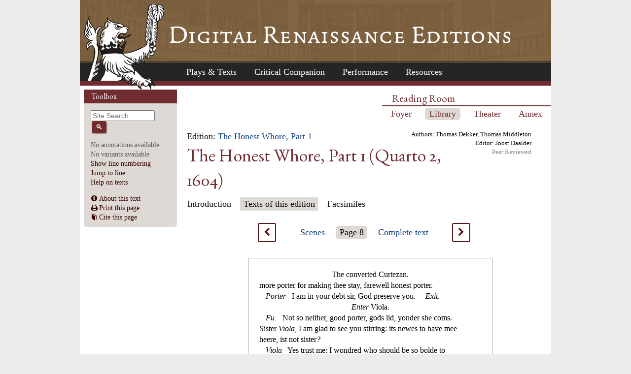

--- FILE ---
content_type: text/html; charset=UTF-8
request_url: https://digitalrenaissance.uvic.ca/doc/1HW_Q2/page/8/index.html
body_size: 38136
content:

<!DOCTYPE html>
<html xmlns="http://www.w3.org/1999/xhtml" class="popups-off" data-is-friend="true" data-redirectbaseurl="https://digitalrenaissance.uvic.ca" data-isbeta="false"><head><meta http-equiv="Content-Type" content="text/html; charset=utf-8" /><title>The Honest Whore, Part 1 (Quarto 2, 1604) :: Digital Renaissance Editions</title><link rel="schema.DCTERMS" href="http://purl.org/dc/terms/" /><meta name="ISE.SiteNavRoom" content="library" /><meta name="ISE.HasAnnotations" content="false" /><meta name="ISE.HasVariants" content="false" /><meta name="ISE.HasPopupVariants" content="false" /><meta name="ISE.HasRelineations" content="false" /><meta name="ISE.HasParallels" content="false" /><meta name="ISE.HasNotIn" content="false" /><link href="https://cdn.jsdelivr.net/normalize/5.0.0/normalize.css" rel="stylesheet" type="text/css" /><link href="https://cdn.jsdelivr.net/jquery.ui/1.11.4/themes/smoothness/jquery-ui.min.css" rel="stylesheet" type="text/css" /><link href="../../../../template/css/base.css" rel="stylesheet" type="text/css" /><link href="../../../../template/css/style_optional.css" rel="stylesheet" type="text/css" /><link href="../../../../js-lib/mediaelement/mediaelementplayer.min.css" rel="stylesheet" type="text/css" /><link rel="stylesheet" type="text/css" href="../../../../template/css/new-texts.css" /><link rel="stylesheet" type="text/css" href="../../../../template/css/texts/Apparatus.css" /><script src="https://code.jquery.com/jquery-3.6.0.min.js"></script><script src="https://cdn.jsdelivr.net/jquery.cookie/1.4.1/jquery.cookie.min.js"></script><script src="https://cdn.jsdelivr.net/jquery.ui/1.11.4/jquery-ui.min.js"></script><!--[if lt IE 9]>
			<script src="https://cdn.jsdelivr.net/ie7.js/2.1b4/IE9.js"></script>
			<script src="https://cdn.jsdelivr.net/ie7.js/2.1b4/ie7-squish.js"></script>
			<script src="/js-lib/texts/ierange-m2-packed.js"></script>
		<![endif]--><script src="../../../../js-lib/globalmenu.js"></script><script src="../../../../js-lib/popups.js"></script><script src="../../../../js-lib/lightbox.js"></script><script src="../../../../js-lib/mediaelement/mediaelement-and-player.min.js"></script><script src="../../../../js-lib/mediaelement-customize.js"></script><script src="https://cdn.jsdelivr.net/jquery.sticky-kit/1.1.2/jquery.sticky-kit.min.js"></script><script>$(function() { $("._leftnav").stick_in_parent({spacer:false}); });</script><script src="../../../../js-lib/redirect.js"></script><script src="../../../../js-lib/texts/manager.js"></script><script src="../../../../js-lib/texts/apparatus.js"></script><script src="../../../../js-lib/texts/milestones.js"></script><script src="../../../../js-lib/texts/highlighter.js"></script><script src="../../../../js-lib/texts/annotations.js"></script><script src="../../../../js-lib/texts/variants.js"></script><script src="../../../../js-lib/texts/popupVariants.js"></script><script src="../../../../js-lib/texts/ambiguities.js"></script><script src="../../../../js-lib/texts/relineations.js"></script><script src="../../../../js-lib/texts/parallels.js"></script><script src="../../../../js-lib/texts/addedLabels.js"></script><script src="../../../../js-lib/texts/notinVariants.js"></script><link rel="icon" type="image/png" href="https://digitalrenaissance.uvic.ca/ise-16.png" /><style>#printed { display: none; }</style><style>@import url('../../../../template/css/print.css') print;</style><script src="../../../../js-lib/citation.js"> </script><meta name="DCTERMS.modified" content="2019-01-15T00:00:02.503-08:00" /></head><body><div class="_header fixedwrap"><h1>Digital Renaissance Editions</h1><ul class="_subjnav nav-horizontal" role="menu"><li id="subj-home"><a href="../../../../m/index.html" title="Home">Home</a></li><li id="subj-pnp"><a title="Access to the plays, texts, &amp; the Illuminated Text" href="../../../../frommobile.html%3Fto=http:%252F%252Fdigitalrenaissance.uvic.ca%252FFoyer%252Fplays%252F.html">Plays &amp; Texts</a></li><li id="subj-crit"><a title="Commissioned essays on the drama &amp; its contexts" href="../../../../frommobile.html%3Fto=http:%252F%252Fdigitalrenaissance.uvic.ca%252FLibrary%252FCompanion%252F.html">Critical Companion</a></li><li id="subj-sip"><a title="Stage and film production information &amp; materials" href="../../../../Theater/dbindex/index.html">Performance</a></li><li id="subj-rsrc"><a href="../../../../frommobile.html%3Fto=http:%252F%252Fdigitalrenaissance.uvic.ca%252FFoyer%252Fresources%252F.html">Resources</a></li></ul></div><div class="_body fixedwrap"><div class="_roomnav" role="menu"><h2>Reading Room</h2><ul class="nav-horizontal"><li id="foyer"><a title="Administration &amp; editors of Digital Renaissance Editions" href="../../../../Foyer/index.html">Foyer</a></li><li id="library" class="current"><a title="Fully edited versions of the plays &amp; texts" href="../../../../Library/index.html">Library</a></li><li id="theater"><a title="Stage and film production information &amp; materials" href="../../../../Theater/index.html">Theater</a></li><li id="annex"><a title="Work in progress, unedited plays &amp; texts" href="../../../../Annex/index.html">Annex</a></li></ul></div><div class="_leftnav"><div class="_gadgets"><h2>Toolbox</h2><form method="GET" action="https://digitalrenaissance.uvic.ca/search.html" id="sitesearch" class="_sitesearch"><input type="search" name="q" placeholder="Site Search" /><button type="submit" name="sa" title="Search" id="sitesearch-submit" class="icon">🔍</button></form><br id="showHideAnnotations" class="stub" /><br id="variantsUI" class="stub" /><br id="milestonesUI" class="stub" /><div><a href="index.html#jump" data-popup="static" data-popup-nib="true">Jump to line</a><div class="popupContent" id="jump"><form method="GET" action="https://digitalrenaissance.uvic.ca/doc/_ln-helper/1HW_Q2/page/">
        <input type="hidden" name="doc" value="doc_1HW_Q2" />
        <input type="hidden" name="view" value="page" />
        <input type="hidden" name="type" value="tln" />Through Line Number <input name="ln" pattern="\d+(\.\d+)*" required="required" size="5" />
        <input type="submit" class="button" value="Go" />
    </form><script src="../../../../js-lib/texts/ln-jump.js"></script></div></div><div><a href="https://digitalrenaissance.uvic.ca/Foyer/Texts/help/">Help on texts</a></div><div class="_friendFeatures"><div class="withPopups"><a href="index.html#about" class="icon-info" data-popup="static" data-popup-nib="true">About this text</a></div><a id="printpage" class="icon-print" href="https://digitalrenaissance.uvic.ca/doc/1HW_Q2/page/8/?view=print">Print this page</a><div id="citepage"><a class="icon-book" href="../../../../Foyer/citing.html">Cite this page</a></div><br id="annotator" class="stub" /><br id="edit" class="stub" /></div></div><div class="popupContent popupContent" id="about" data-this="text"><h2>About this text</h2><txt:aboutdoc xmlns:txt="http://internetshakespeare.uvic.ca/exist/rest/db/apps/iseapp/content/schema/text">
        <div>
            <li>
                <i>Title</i>: The Honest Whore, Part 1 (Quarto 2, 1604)</li>
            <div>
                <li>
                    <i>Editor</i>: Joost Daalder</li>
            </div>
            <p>ISBN: 978-1-55058-490-5</p>
            Copyright Digital Renaissance Editions. This text may be freely used for
            educational, non-profit purposes; for all other uses
            contact the Editor.
        </div>
    </txt:aboutdoc></div></div><div id="content" class="_content"><div class="status author"><dd><span class="label">Authors: </span>Thomas Dekker, Thomas Middleton</dd></div><div class="status editor"><dd><span class="label">Editor: </span>Joost Daalder</dd></div><div class="status">Peer Reviewed</div><ul class="dropDownNav stacked"><li>
        <span>
            Edition:
            <a href="../../../../Library/Texts/1HW/index.html">The Honest Whore, Part 1</a>
        </span>
    </li></ul><h1>The Honest Whore, Part 1 (Quarto 2, 1604)</h1><ul class="dropDownNav"><li class="hasSubnav">Introduction<ol>
            <li>
                <a href="../../../1HW_Acknow/index.html%3Fe=1HW.html">
                    <li>
                        <a href="../../../1HW_Acknow/index.html">The Honest Whore, Parts 1 and 2: Acknowledgements</a>
                    </li>
                </a>
            </li>
            <li>
                <a href="../../../1HW_Abbrev/index.html%3Fe=1HW.html">
                    <li>
                        <a href="../../../1HW_Abbrev/index.html">The Honest Whore, Parts 1 and 2: Abbreviations</a>
                    </li>
                </a>
            </li>
            <li>
                <a href="../../../1HW_Intro/index.html%3Fe=1HW.html">
                    <li>
                        <a href="../../../1HW_Intro/index.html">The Honest Whore, Parts 1 and 2: Introduction</a>
                    </li>
                </a>
            </li>
            <li>
                <a href="../../../1HW_Analysis/index.html%3Fe=1HW.html">
                    <li>
                        <a href="../../../1HW_Analysis/index.html">The Honest Whore, Parts 1 and 2: Analysis of the Plays</a>
                    </li>
                </a>
            </li>
            <li>
                <a href="../../../1HW_Performance/index.html%3Fe=1HW.html">
                    <li>
                        <a href="../../../1HW_Performance/index.html">The Honest Whore, Parts 1 and 2: The Plays in Performance</a>
                    </li>
                </a>
            </li>
            <li>
                <a href="../../../1HW_TextIntro/index.html%3Fe=1HW.html">
                    <li>
                        <a href="../../../1HW_TextIntro/index.html">The Honest Whore, Parts 1 and 2: Textual Introduction</a>
                    </li>
                </a>
            </li>
            <li>
                <a href="../../../1HW_Appendices/index.html%3Fe=1HW.html">
                    <li>
                        <a href="../../../1HW_Appendices/index.html">The Honest Whore, Parts 1 and 2: Appendices</a>
                    </li>
                </a>
            </li>
        </ol>
    </li><li class="hasSubnav containsCurrent">Texts of this edition<ol>
            <li>
                <a href="../../../1HW_M/index.html%3Fe=1HW.html">
                    <li>
                        <a href="../../../1HW_M/index.html">The Honest Whore, Part 1, Modern</a>
                    </li>
                </a>
            </li>
            <li>
                <a href="../../../1HW_Q1/index.html%3Fe=1HW.html">
                    <li>
                        <a href="../../../1HW_Q1/index.html">The Honest Whore, Part 1, Quarto 1, 1604 (Old-spelling transcription)</a>
                    </li>
                </a>
            </li>
            <li class="current">
                <a href="../../index.html%3Fe=1HW.html">
                    <li>
                        <a href="../../index.html">The Honest Whore, Part 1, Quarto 2, 1604 (Old-spelling transcription)</a>
                    </li>
                </a>
            </li>
        </ol>
    </li><li class="hasSubnav">
        Facsimiles
		<ul>
            <li>
                <a href="../../../../Library/facsimile/edition/21/1hw/index.html">The Honest Whore, Part One, Quarto 2</a>
            </li>
            <li>
                <a href="../../../../Library/facsimile/edition/36/1hw/index.html">The Honest Whore, Part 1, Quarto 1</a>
            </li>
            <li>
                <a href="../../../../Library/facsimile/edition/37/1hw/index.html">The Honest Whore, Part 1, Quarto 4</a>
            </li>
        </ul>
    </li></ul><div id="document-navigation"><a class="prev icon" href="../7/index.html" title="Page 7">&lt;</a><ul class="dropDownNav">
        <li class="hasSubnav">
            <a href="../../scene/Title/index.html">Scenes</a>
            <ol class="scrolling">
                <li>
                    <a href="../../index.html">Titlepage</a>
                </li>
                <li class="current">
                    <a href="../../scene/Title/index.html">Title</a>
                </li>
                <li>
                    <a href="../../scene/1.1/index.html">Act 1, scene 1</a>
                </li>
                <li>
                    <a href="../../scene/1.2/index.html">Act 1, scene 2</a>
                </li>
                <li>
                    <a href="../../scene/1.3/index.html">Act 1, scene 3</a>
                </li>
                <li>
                    <a href="../../scene/1.4/index.html">Act 1, scene 4</a>
                </li>
                <li>
                    <a href="../../scene/1.5/index.html">Act 1, scene 5</a>
                </li>
                <li>
                    <a href="../../scene/2.1/index.html">Act 2, scene 1</a>
                </li>
                <li>
                    <a href="../../scene/3.1/index.html">Act 3, scene 1</a>
                </li>
                <li>
                    <a href="../../scene/3.2/index.html">Act 3, scene 2</a>
                </li>
                <li>
                    <a href="../../scene/3.3/index.html">Act 3, scene 3</a>
                </li>
                <li>
                    <a href="../../scene/4.1/index.html">Act 4, scene 1</a>
                </li>
                <li>
                    <a href="../../scene/4.2/index.html">Act 4, scene 2</a>
                </li>
                <li>
                    <a href="../../scene/4.3/index.html">Act 4, scene 3</a>
                </li>
                <li>
                    <a href="../../scene/4.4/index.html">Act 4, scene 4</a>
                </li>
                <li>
                    <a href="../../scene/5.1/index.html">Act 5, scene 1</a>
                </li>
                <li>
                    <a href="../../scene/5.2/index.html">Act 5, scene 2</a>
                </li>
                <li>
                    <a href="../../scene/End/index.html">End</a>
                </li>
            </ol>
        </li>
        <li class="current hasSubnav">
            <span>Page 8</span>
            <ol class="scrolling">
                <li>
                    <a href="../1/index.html">Page 1</a>
                </li>
                <li>
                    <a href="../2/index.html">Page 2</a>
                </li>
                <li>
                    <a href="../3/index.html">Page 3</a>
                </li>
                <li>
                    <a href="../4/index.html">Page 4</a>
                </li>
                <li>
                    <a href="../5/index.html">Page 5</a>
                </li>
                <li>
                    <a href="../6/index.html">Page 6</a>
                </li>
                <li>
                    <a href="../7/index.html">Page 7</a>
                </li>
                <li class="current">
                    <a href="index.html">Page 8</a>
                </li>
                <li>
                    <a href="../9/index.html">Page 9</a>
                </li>
                <li>
                    <a href="../10/index.html">Page 10</a>
                </li>
                <li>
                    <a href="../11/index.html">Page 11</a>
                </li>
                <li>
                    <a href="../12/index.html">Page 12</a>
                </li>
                <li>
                    <a href="../13/index.html">Page 13</a>
                </li>
                <li>
                    <a href="../14/index.html">Page 14</a>
                </li>
                <li>
                    <a href="../15/index.html">Page 15</a>
                </li>
                <li>
                    <a href="../16/index.html">Page 16</a>
                </li>
                <li>
                    <a href="../17/index.html">Page 17</a>
                </li>
                <li>
                    <a href="../18/index.html">Page 18</a>
                </li>
                <li>
                    <a href="../19/index.html">Page 19</a>
                </li>
                <li>
                    <a href="../20/index.html">Page 20</a>
                </li>
                <li>
                    <a href="../21/index.html">Page 21</a>
                </li>
                <li>
                    <a href="../22/index.html">Page 22</a>
                </li>
                <li>
                    <a href="../23/index.html">Page 23</a>
                </li>
                <li>
                    <a href="../24/index.html">Page 24</a>
                </li>
                <li>
                    <a href="../25/index.html">Page 25</a>
                </li>
                <li>
                    <a href="../26/index.html">Page 26</a>
                </li>
                <li>
                    <a href="../27/index.html">Page 27</a>
                </li>
                <li>
                    <a href="../28/index.html">Page 28</a>
                </li>
                <li>
                    <a href="../29/index.html">Page 29</a>
                </li>
                <li>
                    <a href="../30/index.html">Page 30</a>
                </li>
                <li>
                    <a href="../31/index.html">Page 31</a>
                </li>
                <li>
                    <a href="../32/index.html">Page 32</a>
                </li>
                <li>
                    <a href="../33/index.html">Page 33</a>
                </li>
                <li>
                    <a href="../34/index.html">Page 34</a>
                </li>
                <li>
                    <a href="../35/index.html">Page 35</a>
                </li>
                <li>
                    <a href="../36/index.html">Page 36</a>
                </li>
                <li>
                    <a href="../37/index.html">Page 37</a>
                </li>
                <li>
                    <a href="../38/index.html">Page 38</a>
                </li>
                <li>
                    <a href="../39/index.html">Page 39</a>
                </li>
                <li>
                    <a href="../40/index.html">Page 40</a>
                </li>
                <li>
                    <a href="../41/index.html">Page 41</a>
                </li>
                <li>
                    <a href="../42/index.html">Page 42</a>
                </li>
                <li>
                    <a href="../43/index.html">Page 43</a>
                </li>
                <li>
                    <a href="../44/index.html">Page 44</a>
                </li>
                <li>
                    <a href="../45/index.html">Page 45</a>
                </li>
                <li>
                    <a href="../46/index.html">Page 46</a>
                </li>
                <li>
                    <a href="../47/index.html">Page 47</a>
                </li>
                <li>
                    <a href="../48/index.html">Page 48</a>
                </li>
                <li>
                    <a href="../49/index.html">Page 49</a>
                </li>
                <li>
                    <a href="../50/index.html">Page 50</a>
                </li>
                <li>
                    <a href="../51/index.html">Page 51</a>
                </li>
                <li>
                    <a href="../52/index.html">Page 52</a>
                </li>
                <li>
                    <a href="../53/index.html">Page 53</a>
                </li>
                <li>
                    <a href="../54/index.html">Page 54</a>
                </li>
                <li>
                    <a href="../55/index.html">Page 55</a>
                </li>
                <li>
                    <a href="../56/index.html">Page 56</a>
                </li>
                <li>
                    <a href="../57/index.html">Page 57</a>
                </li>
                <li>
                    <a href="../58/index.html">Page 58</a>
                </li>
                <li>
                    <a href="../59/index.html">Page 59</a>
                </li>
                <li>
                    <a href="../60/index.html">Page 60</a>
                </li>
                <li>
                    <a href="../61/index.html">Page 61</a>
                </li>
                <li>
                    <a href="../62/index.html">Page 62</a>
                </li>
                <li>
                    <a href="../63/index.html">Page 63</a>
                </li>
                <li>
                    <a href="../64/index.html">Page 64</a>
                </li>
                <li>
                    <a href="../65/index.html">Page 65</a>
                </li>
                <li>
                    <a href="../66/index.html">Page 66</a>
                </li>
                <li>
                    <a href="../67/index.html">Page 67</a>
                </li>
                <li>
                    <a href="../68/index.html">Page 68</a>
                </li>
                <li>
                    <a href="../69/index.html">Page 69</a>
                </li>
                <li>
                    <a href="../70/index.html">Page 70</a>
                </li>
                <li>
                    <a href="../71/index.html">Page 71</a>
                </li>
                <li>
                    <a href="../72/index.html">Page 72</a>
                </li>
                <li>
                    <a href="../73/index.html">Page 73</a>
                </li>
                <li>
                    <a href="../74/index.html">Page 74</a>
                </li>
                <li>
                    <a href="../75/index.html">Page 75</a>
                </li>
                <li>
                    <a href="../76/index.html">Page 76</a>
                </li>
                <li>
                    <a href="../77/index.html">Page 77</a>
                </li>
                <li>
                    <a href="../78/index.html">Page 78</a>
                </li>
                <li>
                    <a href="../79/index.html">Page 79</a>
                </li>
                <li>
                    <a href="../80/index.html">Page 80</a>
                </li>
            </ol>
        </li>
        <li class="">
            <a href="../../complete/index.html">Complete text</a>
        </li>
    </ul><a class="next icon" href="../9/index.html" title="Page 9">&gt;</a></div><div data-new-syntax="true" data-document-id="1HW_Q2" data-view-type="page" data-document-edition="1HW" data-document-volume="Q2" data-range-select="8" id="text-body"><div class="page" id="page-8"><div class="line center"> The converted Curtezan.</div><div class="line"> <a id="tln-185" href="index.html#tln-185" class="milestone tln" title="TLN: 185">185</a>more porter for making thee <span class="ligature" data-precomposed="ﬅ"><span class="typeform" data-setting="ſ">s</span>t</span>ay, farewell hone<span class="ligature" data-precomposed="ﬅ"><span class="typeform" data-setting="ſ">s</span>t</span> porter.</div><div class="line"> <a id="tln-186" href="index.html#tln-186" class="milestone tln invisible" title="TLN: 186">186</a><span class="speaker" title="Porter"><i>Porter</i></span> I am in your debt <span class="ligature"><span class="typeform" data-setting="ſ">s</span>i</span>r, God pre<span class="typeform" data-setting="ſ">s</span>erve you. <span class="sd exit"><span class="space" style="padding-right:1em;" xml:space="preserve"> </span><i>Exit</i>.</span></div><div class="line center sdonly"> <a id="tln-187" href="index.html#tln-187" class="milestone tln invisible" title="TLN: 187">187</a><span class="sd entrance"><i>Enter</i> Viola.</span></div><div class="line"> <a id="tln-188" href="index.html#tln-188" class="milestone tln invisible" title="TLN: 188">188</a><span class="speaker" title="Fustigo"><i>Fu</i>.</span> Not <span class="typeform" data-setting="ſ">s</span>o neither, good porter, gods lid, yonder <span class="ligature"><span class="typeform" data-setting="ſ">s</span>h</span>e coms.</div><div class="line"> <a id="tln-189" href="index.html#tln-189" class="milestone tln invisible" title="TLN: 189">189</a>Si<span class="ligature" data-precomposed="ﬅ"><span class="typeform" data-setting="ſ">s</span>t</span>er <i>Viola</i>, I am glad to <span class="typeform" data-setting="ſ">s</span>ee you <span class="ligature" data-precomposed="ﬅ"><span class="typeform" data-setting="ſ">s</span>t</span>irring: its newes to have mee</div><div class="line"> <a id="tln-190" href="index.html#tln-190" class="milestone tln" title="TLN: 190">190</a>heere, i<span class="ligature" data-precomposed="ﬅ"><span class="typeform" data-setting="ſ">s</span>t</span> not <span class="ligature"><span class="typeform" data-setting="ſ">s</span>i</span><span class="ligature" data-precomposed="ﬅ"><span class="typeform" data-setting="ſ">s</span>t</span>er<i>?</i></div><div class="line"> <a id="tln-191" href="index.html#tln-191" class="milestone tln invisible" title="TLN: 191">191</a><span class="speaker" title="Viola"><i>Viola</i></span> Yes tru<span class="ligature" data-precomposed="ﬅ"><span class="typeform" data-setting="ſ">s</span>t</span> me: I wondred who <span class="ligature"><span class="typeform" data-setting="ſ">s</span>h</span>ould be <span class="typeform" data-setting="ſ">s</span>o bolde to</div><div class="line"> <a id="tln-192" href="index.html#tln-192" class="milestone tln invisible" title="TLN: 192">192</a><span class="typeform" data-setting="ſ">s</span>end for me, you are welcome to <i>Millan</i> brother.</div><div class="line"> <a id="tln-193" href="index.html#tln-193" class="milestone tln invisible" title="TLN: 193">193</a><span class="speaker" title="Fustigo"><i>Fu<span class="ligature" data-precomposed="ﬅ"><span class="typeform" data-setting="ſ">s</span>t</span></i>.</span> Troth <span class="ligature"><span class="typeform" data-setting="ſ">s</span>i</span><span class="ligature" data-precomposed="ﬅ"><span class="typeform" data-setting="ſ">s</span>t</span>er I heard you were married to a verie rich</div><div class="line"> <a id="tln-194" href="index.html#tln-194" class="milestone tln invisible" title="TLN: 194">194</a>chu<span class="ligature" data-precomposed="ﬀ">ff</span>e, and I was very <span class="typeform" data-setting="ſ">s</span>orie for it, that I had no better clothes,</div><div class="line"> <a id="tln-195" href="index.html#tln-195" class="milestone tln" title="TLN: 195">195</a>and that made me <span class="typeform" data-setting="ſ">s</span>end: for you knowe wee Millaners love to</div><div class="line"> <a id="tln-196" href="index.html#tln-196" class="milestone tln invisible" title="TLN: 196">196</a><span class="ligature" data-precomposed="ﬅ"><span class="typeform" data-setting="ſ">s</span>t</span>rut vpon Spani<span class="ligature"><span class="typeform" data-setting="ſ">s</span>h</span> leather. And how does all our <span class="ligature">fr</span>iends?</div><div class="line"> <a id="tln-197" href="index.html#tln-197" class="milestone tln invisible" title="TLN: 197">197</a><span class="speaker" title="Viola"><i>Viola</i></span> Very well; you ha travelled enough now, I trowe, to</div><div class="line"> <a id="tln-198" href="index.html#tln-198" class="milestone tln invisible" title="TLN: 198">198</a><span class="typeform" data-setting="ſ">s</span>owe your wilde oates.</div><div class="line"> <a id="tln-199" href="index.html#tln-199" class="milestone tln invisible" title="TLN: 199">199</a><span class="speaker" title="Fustigo"><i>Fu<span class="ligature" data-precomposed="ﬅ"><span class="typeform" data-setting="ſ">s</span>t</span></i>.</span> A pox on em; wilde oates, I ha not an oate to throw</div><div class="line"> <a id="tln-200" href="index.html#tln-200" class="milestone tln" title="TLN: 200">200</a>at a hor<span class="typeform" data-setting="ſ">s</span>e, troth <span class="ligature"><span class="typeform" data-setting="ſ">s</span>i</span><span class="ligature" data-precomposed="ﬅ"><span class="typeform" data-setting="ſ">s</span>t</span>er I ha <span class="typeform" data-setting="ſ">s</span>owde my oates, and reapt 200.</div><div class="line"> <a id="tln-201" href="index.html#tln-201" class="milestone tln invisible" title="TLN: 201">201</a>duckats if I had em, heere, mary I mu<span class="ligature" data-precomposed="ﬅ"><span class="typeform" data-setting="ſ">s</span>t</span> intreate you to lend me</div><div class="line"> <a id="tln-202" href="index.html#tln-202" class="milestone tln invisible" title="TLN: 202">202</a><span class="typeform" data-setting="ſ">s</span>ome thirty or forty till the <span class="ligature"><span class="typeform" data-setting="ſ">s</span>h</span>ip come, by this hand ile di<span class="typeform" data-setting="ſ">s</span>charge</div><div class="line"> <a id="tln-203" href="index.html#tln-203" class="milestone tln invisible" title="TLN: 203">203</a>at my day, by this hand.</div><div class="line"> <a id="tln-204" href="index.html#tln-204" class="milestone tln invisible" title="TLN: 204">204</a><span class="speaker" title="Viola"><i>Viola</i></span> The<span class="typeform" data-setting="ſ">s</span>e are your olde oaths.</div><div class="line"> <a id="tln-205" href="index.html#tln-205" class="milestone tln" title="TLN: 205">205</a><span class="speaker" title="Fustigo"><i>Fu<span class="ligature" data-precomposed="ﬅ"><span class="typeform" data-setting="ſ">s</span>t</span></i>.</span> Why <span class="ligature"><span class="typeform" data-setting="ſ">s</span>i</span><span class="ligature" data-precomposed="ﬅ"><span class="typeform" data-setting="ſ">s</span>t</span>er, doe you thinke ile for<span class="typeform" data-setting="ſ">s</span>weare my hand?</div><div class="line"> <a id="tln-206" href="index.html#tln-206" class="milestone tln invisible" title="TLN: 206">206</a><span class="speaker" title="Viola"><i>Viola</i></span> Well, well, you <span class="ligature"><span class="typeform" data-setting="ſ">s</span>h</span>all have them: put your <span class="typeform" data-setting="ſ">s</span>elfe into</div><div class="line"> <a id="tln-207" href="index.html#tln-207" class="milestone tln invisible" title="TLN: 207">207</a>better fa<span class="ligature"><span class="typeform" data-setting="ſ">s</span>h</span>ion, becau<span class="typeform" data-setting="ſ">s</span>e I mu<span class="ligature" data-precomposed="ﬅ"><span class="typeform" data-setting="ſ">s</span>t</span> imploy you in a <span class="typeform" data-setting="ſ">s</span>erious matter.</div><div class="line"> <a id="tln-208" href="index.html#tln-208" class="milestone tln invisible" title="TLN: 208">208</a><span class="speaker" title="Fustigo"><i>Fu<span class="ligature" data-precomposed="ﬅ"><span class="typeform" data-setting="ſ">s</span>t</span></i>.</span> Ile <span class="typeform" data-setting="ſ">s</span>weare like a hor<span class="typeform" data-setting="ſ">s</span>e if I like the matter.</div><div class="line"> <a id="tln-209" href="index.html#tln-209" class="milestone tln invisible" title="TLN: 209">209</a><span class="speaker" title="Viola"><i>Uiola</i></span> You ha ca<span class="ligature" data-precomposed="ﬅ"><span class="typeform" data-setting="ſ">s</span>t</span> o<span class="ligature" data-precomposed="ﬀ">ff</span> all your olde <span class="typeform" data-setting="ſ">s</span>waggering humours.</div><div class="line"> <a id="tln-210" href="index.html#tln-210" class="milestone tln" title="TLN: 210">210</a><span class="speaker" title="Fustigo"><i>Fu<span class="ligature" data-precomposed="ﬅ"><span class="typeform" data-setting="ſ">s</span>t</span></i>.</span> I had not <span class="typeform" data-setting="ſ">s</span>ailde a league in that great <span class="ligature" data-precomposed="ﬁ">fi</span><span class="ligature"><span class="typeform" data-setting="ſ">s</span>h</span>-pond (the</div><div class="line"> <a id="tln-211" href="index.html#tln-211" class="milestone tln invisible" title="TLN: 211">211</a><span class="typeform" data-setting="ſ">s</span>ea) but I ca<span class="ligature" data-precomposed="ﬅ"><span class="typeform" data-setting="ſ">s</span>t</span> vp my very gall.</div><div class="line"> <a id="tln-212" href="index.html#tln-212" class="milestone tln invisible" title="TLN: 212">212</a><span class="speaker" title="Viola"><i>Viola</i></span> I am the more <span class="typeform" data-setting="ſ">s</span>ory, for I mu<span class="ligature" data-precomposed="ﬅ"><span class="typeform" data-setting="ſ">s</span>t</span> imploy a true <span class="typeform" data-setting="ſ">s</span>wagge<span class="shy">-</span></div><div class="line"> <a id="tln-213" href="index.html#tln-213" class="milestone tln invisible" title="TLN: 213">213</a>rer.</div><div class="line"> <a id="tln-214" href="index.html#tln-214" class="milestone tln invisible" title="TLN: 214">214</a><span class="speaker" title="Fustigo"><i>Fu<span class="ligature" data-precomposed="ﬅ"><span class="typeform" data-setting="ſ">s</span>t</span></i>.</span> Nay by this yron <span class="ligature"><span class="typeform" data-setting="ſ">s</span>i</span><span class="ligature" data-precomposed="ﬅ"><span class="typeform" data-setting="ſ">s</span>t</span>er, they <span class="ligature"><span class="typeform" data-setting="ſ">s</span>h</span>all <span class="ligature" data-precomposed="ﬁ">fi</span>nde I am powlder</div><div class="line"> <a id="tln-215" href="index.html#tln-215" class="milestone tln" title="TLN: 215">215</a>and touch-box, if they put <span class="ligature" data-precomposed="ﬁ">fi</span>re once into me.</div><div class="line"> <a id="tln-216" href="index.html#tln-216" class="milestone tln invisible" title="TLN: 216">216</a><span class="speaker" title="Viola"><i>Uiola</i></span> Then lend me your eares.</div><div class="line"> <a id="tln-217" href="index.html#tln-217" class="milestone tln invisible" title="TLN: 217">217</a><span class="speaker" title="Fustigo"><i>Fu<span class="ligature" data-precomposed="ﬅ"><span class="typeform" data-setting="ſ">s</span>t</span></i>.</span> Mine eares are yours deere <span class="ligature"><span class="typeform" data-setting="ſ">s</span>i</span><span class="ligature" data-precomposed="ﬅ"><span class="typeform" data-setting="ſ">s</span>t</span>er.</div><div class="line"> <a id="tln-218" href="index.html#tln-218" class="milestone tln invisible" title="TLN: 218">218</a><span class="speaker" title="Viola"><i>Uiola</i></span> I am married to a man that haz wealth enough, and</div><div class="line"> <a id="tln-219" href="index.html#tln-219" class="milestone tln invisible" title="TLN: 219">219</a>wit enough.</div><div class="line"> <a id="tln-220" href="index.html#tln-220" class="milestone tln" title="TLN: 220">220</a><span class="speaker" title="Fustigo"><i>Fu<span class="ligature" data-precomposed="ﬅ"><span class="typeform" data-setting="ſ">s</span>t</span></i>.</span> A linnen Draper I was tolde <span class="ligature"><span class="typeform" data-setting="ſ">s</span>i</span><span class="ligature" data-precomposed="ﬅ"><span class="typeform" data-setting="ſ">s</span>t</span>er.</div><div class="line"> <a id="tln-221" href="index.html#tln-221" class="milestone tln invisible" title="TLN: 221">221</a><span class="speaker" title="Viola"><i>Viola</i></span> Very true, a grave Cittizen; I want nothing that a</div><div class="line"> <a id="tln-222" href="index.html#tln-222" class="milestone tln invisible" title="TLN: 222">222</a>wife can wi<span class="ligature"><span class="typeform" data-setting="ſ">s</span>h</span> <span class="ligature">fr</span>om a husband: but heeres the <span class="typeform" data-setting="ſ">s</span>pite, hee haz</div><div class="line right">  not</div></div></div><hr class="float-break" /><div id="document-navigation-bottom"><a class="prev icon" href="../7/index.html" title="Page 7">&lt;</a><a class="next icon" href="../9/index.html" title="Page 9">&gt;</a></div></div><hr class="clear" /></div><div class="_footer fixedwrap"><dl class="nav"><dt><a href="../../../../Foyer/about.html">About</a></dt><dd><a href="../../../../Foyer/contact.html">Contact us</a></dd><dd><a href="../../../../frommobile.html%3Fto=http:%252F%252Fdigitalrenaissance.uvic.ca%252FFoyer%252Fquality.html">Content quality</a></dd><dd><a href="../../../../Foyer/sitemap.html">Site guide</a></dd></dl><dl class="nav"><dt>© Digital Renaissance Editions</dt><dd><a href="http://internetshakespeare.uvic.ca">Published by the <abbr title="Internet Shakespeare Editions">ISE</abbr></a></dd><dd><a href="../../../../frommobile.html%3Fto=http:%252F%252Fdigitalrenaissance.uvic.ca%252FFoyer%252Fcopyright.html">Copyright details</a></dd><dd><a href="../../../../frommobile.html%3Fto=http:%252F%252Fdigitalrenaissance.uvic.ca%252FFoyer%252Fprivacy.html">Privacy policy</a></dd></dl><dl class="nav"><dt><a href="https://digitalrenaissance.uvic.ca/Foyer/makingwaves/acknowledge.html">This site is supported by</a>:</dt><dd><a href="http://www.uvic.ca">University of Victoria</a></dd><dd><a href="http://www.uwa.edu.au/">University of Western Australia</a></dd><dd><a href="https://digitalrenaissance.uvic.ca/Foyer/makingwaves/friends/">Friends of the ISE</a></dd></dl><ul class="nav"><li id="modified">Last Modified: 2019-01-15</li><li id="printed">Accessed on: 2019-01-15</li><li id="mobile"><a href="../../../../m/fromdesktop.html" rel="nofollow">Switch to our mobile version</a></li><li><a href="../../../../Foyer/makingwaves/index.html">Become a Friend of the ISE</a></li></ul></div><script>
			$("._body").css({ "min-height":$("._leftnav").outerHeight(true) });
	    </script><script src="http://www.google-analytics.com/ga.js"></script><script>try { _gat._getTracker("UA-9023037-5")._trackPageview(); } catch(e) {}</script></body></html>


--- FILE ---
content_type: text/html; charset=UTF-8
request_url: https://digitalrenaissance.uvic.ca/global-menu.html?for=https%3A%2F%2Fdigitalrenaissance.uvic.ca%2Fdoc%2F1HW_Q2%2Fpage%2F8%2Findex.html
body_size: 5145
content:
<div id="globalmenu"><div data-for="subj-pnp"><div style="width:75%;"><h2>Plays</h2><ul class="nav" style="-webkit-column-count:3; -moz-column-count:3; column-count:3"><li><a href="https://digitalrenaissance.uvic.ca/Library/Texts/AHDM/">An Humorous Day's Mirth</a></li><li><a href="https://digitalrenaissance.uvic.ca/Library/Texts/1HW/">The Honest Whore, Part 1</a></li><li><a href="https://digitalrenaissance.uvic.ca/Library/Texts/2HW/">The Honest Whore, Part 2</a></li></ul></div><div><h2>Texts</h2><ul class="nav"/><h2 style="margin-top: 1em">Facsimiles</h2><ul class="nav"><li><a href="https://digitalrenaissance.uvic.ca/Library/facsimile/overview/play.html">By play</a></li><li><a href="https://digitalrenaissance.uvic.ca/Library/facsimile/overview/book.html">By book</a></li></ul></div></div><div data-for="subj-crit"><p xmlns:h="http://www.w3.org/1999/xhtml" xmlns="http://www.w3.org/1999/xhtml" style="text-align:center">Coming soon!</p></div><div data-for="subj-sip">
<ul class="nav-horizontal">
    <li><a href="https://digitalrenaissance.uvic.ca/Theater/browse.html">Browse</a></li>
    <li><a href="https://digitalrenaissance.uvic.ca/Theater/search.html">Search</a></li>
    <li><a href="https://digitalrenaissance.uvic.ca/Theater/artifacts.html">Artifacts</a></li>
    <li><a href="https://digitalrenaissance.uvic.ca/Theater/faq.html">FAQ</a></li>
    <li><a href="https://digitalrenaissance.uvic.ca/Theater/about.html">About</a></li>
</ul>
</div><div data-for="subj-rsrc">

<div>
	<h2>Using the Site</h2>
    <ul class="nav">    
        <li><a href="https://digitalrenaissance.uvic.ca/Foyer/guides/">User Guides</a></li>
        <li><a href="https://digitalrenaissance.uvic.ca/Foyer/citing/">Citing the DRE</a></li>
        <li><a href="https://digitalrenaissance.uvic.ca/Foyer/sitemap/">Sitemap</a></li>
	</ul>
	<h2 style="margin-top: 1em">Project Information</h2>
    <ul class="nav">
      
        <li><a href="https://digitalrenaissance.uvic.ca/Foyer/about/">About DRE</a></li>
    	<li><a href="https://digitalrenaissance.uvic.ca/Foyer/boards/">Editorial Boards</a></li>

    	<li style="margin-top: 1em"><a href="https://digitalrenaissance.uvic.ca/Foyer/partners/">Our Partners</a></li>
    	<li><a href="https://digitalrenaissance.uvic.ca/Foyer/patrons/">Our Patrons</a></li>
    </ul>
</div>
<div>
    <h2>Other Renaissance Drama</h2>
    <ul class="nav">
        <li><a href="http://internetshakespeare.uvic.ca/">Internet Shakespeare Editions</a></li>
        <li><a href="http://qme.internetshakespeare.uvic.ca/">Queen's Men Editions</a></li>
        <li><a href="http://www.hrionline.ac.uk/brome/">Richard Brome Online</a></li>
        <li><a href="http://www.philological.bham.ac.uk/">The Philological Museum</a></li>
    </ul>
    <h2 style="margin-top: 1em">Other Renaissance Works</h2>
    <ul class="nav">
        <li><a href="http://www.johnfoxe.org/">Acts and Monuments Online</a></li>
        <li><a href="http://quod.lib.umich.edu/e/eebogroup/">EEBO Text Creation Partnership</a></li>
        <li><a href="http://ebba.english.ucsb.edu/">English Broadside Ballad Archive</a></li>
        <li><a href="http://www.cems.ox.ac.uk/holinshed/">Holinshed Project</a></li>
    </ul>
    <h2 style="margin-top: 1em">Performance</h2>
    <ul class="nav">
       	<li><a href="http://globalshakespeares.org/">Global Shakespeares</a></li>
        <li><a href="http://www.thequeensmen.ca/">Performing the Queen's Men</a></li>
    	<li><a href="http://stagingthehenriciancourt.brookes.ac.uk/">Staging the Henrician Court</a></li>
    </ul>    
</div>
<div>
    <h2>Bibliographies and Reference</h2>
    <ul class="nav">
        <li><a href="http://deep.sas.upenn.edu/">DEEP: Database of Early English Playbooks</a></li>
        <li><a href="http://www.emlot.kcl.ac.uk/">Early Modern London Theatres</a></li>
        <li><a href="http://www.english.cam.ac.uk/ceres/ehoc/">English Handwriting, 1500–1700</a></li>
        <li><a href="http://estc.bl.uk/">English Short Title Catalogue</a></li>
        <li><a href="http://leme.library.utoronto.ca/">Lexicons of Early Modern English</a></li>        
        <li><a href="http://www.lostplays.org/">Lost Plays Database</a></li>
        <li><a href="http://mapoflondon.uvic.ca/">Map of Early Modern London</a></li>
        <li><a href="http://link.library.utoronto.ca/reed/">REED Patrons and Performances</a></li>               
    </ul>
	<h2 style="margin-top: 1em">Images and Other Sources</h2>
    <ul class="nav">
    	<li><a href="http://www.britishmuseum.org/">British Museum</a></li>
    	<li><a href="http://emblem.libraries.psu.edu/">English Emblem Book Project</a></li>
    	<li><a href="http://www.folger.edu/template.cfm?cid=3077">Folger Digital Image Collection</a></li>
    	<li><a href="http://www.henslowe-alleyn.org.uk/">Henslowe-Alleyn Digitization Project</a></li>
    	<li><a href="http://archive.org/details/texts">Internet Archive</a></li>
    	<li><a href="https://www.rijksmuseum.nl/">Rijksmuseum Amsterdam</a></li>
    	<li><a href="http://collections.vam.ac.uk/">Victoria &amp; Albert Museum</a></li>
    </ul>    	    	    	    	
</div>

</div></div>

--- FILE ---
content_type: text/css
request_url: https://digitalrenaissance.uvic.ca/template/css/base.css
body_size: 29188
content:
/* PSUEDO-VARIABLES */
/*********************
base font color: #200
normal text: 18px
small text: 14px

dreGrey: #ececec;
dreIron: #252525;
dreRed: #712c2f;
dreUmber: #826644;
dreDarkUmber: #54422C;
dreMenuBack: #ded9d4;
dreText: black;
dreMenuText: #300;
dreTextOnRed: white;
dreLink: #0b3c7e;

content background: white;

above-everying z-index: 99
default z-index: 1
heading line-height: 1.8
*********************/

/* use on <hr> or <br> to clear floats */
.clear {
	border:0;
	height:0;
	width:0;
	margin:0;
	padding:0;
	background: transparent;
	clear: both;
}

/* icon font */
@font-face {
	font-family: 'fontello';
	src: url('../fonts/fontello.eot%3F67279710');
	src:
		url('../fonts/fontello.eot%3F67279710') format('embedded-opentype'),
		url('../fonts/fontello.woff2%3F67279710') format('woff2'),
		url('../fonts/fontello.woff%3F67279710') format('woff'),
		url('../fonts/fontello.ttf%3F67279710') format('truetype'),
		url('../fonts/fontello.svg%3F67279710') format('svg');
	font-weight: normal;
	font-style: normal;
}
/* presentational icons */
[class^="icon-"]::before,
[class*=" icon-"]::before,
.icon-link-ext::after,
[href^="mailto:"]::before,
[href*="facebook.com"]::before,
[href*="twitter.com"]::before,
[rel="external"]::after {
    font-family: "fontello";
    font-style: normal;
    font-weight: normal;
    speak: none;
    margin-right: .2em;
    width: 1em;
    display: inline-block;
    text-align: center;
    text-decoration: none;
    /* For safety - reset parent styles, that can break glyph codes*/
    font-variant: normal;
    text-transform: none;
    text-indent:0;
    /* improve sharpness on OS X */
    -webkit-font-smoothing: antialiased;
    -moz-osx-font-smoothing: grayscale;
}
.icon-print::before    { content: '\e800'; }
.icon-book::before     { content: '\e802'; }
.icon-search::before   { content: '\e80c'; } /**/
.icon-zoom-in::before  { content: '\e80e'; }
.icon-zoom-out::before { content: '\e80f'; }
.icon-facebook::before,
[href*="facebook.com"]::before {
	content: '\e803';
}
.icon-twitter:before,
[href*="twitter.com"]::before {
	content: '\e804';
}
.icon-mail:before,
[href^="mailto:"]::before {
	content: '✉'; /* \2709 */
}
.icon-link-ext::after,
[rel="external"]::after {
	content: '\e801';
	font-size: smaller;
	margin-right:0;
	margin-left: .2em;
}
.icon-picture::before    { content: '\e809'; }
.icon-attach::before     { content: '\e807'; } /**/
.icon-facsimile::before  { content: '\e808'; } /**/
.icon-teaching::before   { content: '\e810'; } /**/
.icon-language::before   { content: '\e811'; } /**/
.icon-annotation::before { content: '✎'; }     /* \270e */
.icon-rss::before        { content: '\e805'; }
.icon-login::before      { content: '\e80a'; }
.icon-logout::before     { content: '\e80b'; }
.icon-previous::before   { content: '<'; }
.icon-next::before       { content: '>'; }
.icon-info:before        { content: 'ℹ'; }     /* \2139 */
.icon-sort:before        { content: '⇵'; }     /* \21f5 */
.icon-sort-down:before   { content: '▾'; }     /* \25be */
.icon-sort-up:before     { content: '▴'; }     /* \25b4 */
.icon-xwiki:before       { content: '\e806'; }
.icon-menu:before        { content: '≡'; }     /* \2261 */
.icon-ok:before          { content: '✓'; }     /* \2713 */
.icon-cancel:before      { content: '❌'; }    /* \274c */
.icon-user:before        { content: '\e80d'; } /**/
.icon-eye:before         { content: '\e812'; } /**/
.icon-delete:before      { content: '\e813'; } /**/
.icon-login::before {
	/* adjust positioning of login icon slightly */
	position: relative;
	left: -1px;
}
/* content icons */
.icon {
	font-family: "fontello";
}

/* remove extra padding around content */
html, body {
	margin:0;
	padding:0;
}

body {
	font: 18px/1.4 "Times New Roman", Georgia, serif;
	background: #ececec; /* dreGrey */
	color: black; /* dreText */
}

/* remove browser default border on linked images */
a img { border:0; }

/* don't underline links */
a:link,
a:visited,
a:hover {
	text-decoration: none;
}

/* set all heading in Gentuim Book Basic */
@font-face {
	font-family: 'Gentium';
	font-style: normal;
	font-weight: 400;
	src:
		local('Gentium Book Basic'),
		local('GentiumBookBasic'),
		url("../fonts/GentiumBookBasic.woff") format('woff')
	;
}
@font-face {
	font-family: 'EB Garamond';
	font-style: normal;
	font-weight: 400;
	src:
		local('EB Garamond'),
		local('EBGaramond'),
		url("../fonts/Garamond.woff") format('woff')
	;
}
h1,
h2,
h3,
h4,
h5,
h6 {
	font-family: "EB Garamond", "Times New Roman", serif;
	font-weight: normal;
	color: #712c2f; /* dreRed */
}
h1 { font-size: 36px; }
h2 { font-size: 21px; }
h3 { font-size: 18px; }

/* don't use fixed-width font for <pre> */
pre {
    font-family: inherit;
}

[aria-hidden='true'] {
	visibility: hidden;
}

input {
	box-sizing: border-box;
}

abbr[title] {
	text-decoration: none;
}

/*************************/
/*   BASIC PAGE LAYOUT   */
/*************************/

/* content is structured like: */
/*~~~~~~~~~~~~~~~~~~~~~~~~~~~~~~
body (.fullwidth)
 ._notice
 ._account
 ._header.fixedwrap
   ._subjnav
 ._submenu.fixedwrap
 ._body.fixedwrap
   ._roomnav
   ._leftnav
   	 ._friend
     ._gadgets
	   ._sitesearch
       ._friendFeatures
     (._toc)
     (._localnav)
     (._calendar)
     (._relatednav)
   ._content
   .lefthang
     ._sharelinks
 ._footer.fixedwrap
~~~~~~~~~~~~~~~~~~~~~~~~~~~~~~*/

body {
	padding: 0 40px; /* room for lefthang */
}
body.fullwidth {
	padding:0;
	background-color: #826644; /* dreUmber */
}

._survey {
	display: flex;
	align-items: center;
	justify-content: space-between;
}
._survey_go {
	flex-shrink: 0;
}
._survey_hide {
	flex: 0;
	cursor: pointer;
}

._header.fixedwrap {
	background: #826644 url('../images/dreheader-dark.jpg'); /* dreUmber */
	z-index: 3;
}
._header h1 {
	/* bottom: alignment with lion logo
	   top: additional space so lion is fully visible
	   left: make room for lion width
	*/
	padding: 33px 0 16px 180px;
	color: white;
	/*font-variant: small-caps;*/
	letter-spacing: 3px;
	font-size: 54px;
	border-bottom: 1px solid #252525; /* dreIron */
	margin-bottom: 2px;
	margin-top: 0;
/* image replacement setup */
	height:75px; /* single line height */
	overflow:hidden;
}
/* image replace by displacement with :before content */
._header h1::before, ._header h1:before  {
	display: block;
	height: 91px; /* height + bottom padding of h1 */
	content:url('../images/dre-header-text.png');
}

._account {
	text-align: right;
	position: fixed;
	top: 0;
	right: 0;
	background-color: #ded9d4; /* dreMenuBack */
	z-index: 3;
	padding: 2px 0;
}
._account > a:link,
._account > a:visited {
	display: inline-block;
	color: #300;
	padding: 2px 1em .25em;
	font-size: 16px;
}
._account > a::before {
	margin-right: .5em;
}
._account > a:last-of-type {
	padding-right: 1.5em;
}

._subjnav.nav-horizontal {
	color: white; /* dreTextOnRed */
    margin:0;
    padding: 5px 0 5px 198px; /* align left edge of first tab with right edge of ._leftnav */
    background-color: #252525; /* dreIron */
    border-bottom: 9px solid #712c2f; /* dreRed */
    /* note: using height instead of bottom padding so <li>s can bleed to edge */
    height: 28px; /* line-height of items */
    /* position parent for logo */
    position: relative;
    z-index: 1; /* default z-index */
}
._subjnav a:link,
._subjnav a:visited {
	color: white; /* dreTextOnRed */
	-webkit-font-smoothing: antialiased;
}
._subjnav > li:first-child {
	/* image replace with DRE logo */
	text-indent: 163px; /* same as width */
	overflow: hidden;
    background: url("../images/Logo.png") no-repeat !important;
	/* position in top left */
	position: absolute !important;
	bottom: -18px; /* sit 1px above ._subjnav border-bottom */
	left: 8px;
	width: 163px;
	height: 175px !important;
	/* override ._subjnav and .nav-horizontal styling */
	margin:0;
	padding:0;
    border-radius:0;
}
._subjnav > li:first-child > a {
	/* override .nav-horizontal styling, cover container */
	height: 100%;
	width: 100%;
	margin:0;
	padding:0;
}
._subjnav li:hover,
._subjnav li.closing {
    /* make it look like a tab */
    background-color: #54422C; /* dreDarkUmber */
    /* bleed down to edge of ._submenu, but don't overlap */
    height: 33px; /* height of ._subjnav + bottom padding */
}
@-webkit-keyframes tab-fade {
	0% { background-color: #54422C; } /* dreDarkUmber */
	100% { background-color: transparent; }
}
@-moz-keyframes tab-fade {
	0% { background-color: #54422C; } /* dreDarkUmber */
	100% { background-color: transparent; }
}
._subjnav .closing {
	/* fade out the background */
	-webkit-animation: tab-fade .5s ease .6s forwards;
	-moz-animation: tab-fade .5s ease .6s forwards;
	-webkit-transition: background .5s ease;
	-moz-transition: background .5s ease;
}
._subjnav .selected,
._subjnav .selected:hover {
	/* make it look like a tab */
	background-color: #712c2f; /* dreRed */
	/* bleed down to edge of ._submenu and overlap */
	height: 2em;
}
._subjnav .current {
    border-radius: 6px;
}
._subjnav .current,
._subjnav .current:hover {
	background-color: #712c2f; /* dreRed */
    -webkit-transition: background-color .5s ease;
    -moz-transition: background-color .5s ease;
}
._subjnav .current:hover,
._subjnav .current.selected {
	border-radius: 0;
}
._subjnav .current.selected {
	-webkit-transition: none;
	-moz-transition: none;
}
._subjnav .current.behind {
    background-color: #54422C; /* dreDarkUmber */
}
._subjnav .current.closing {
	/* skip the closing animation for the current tab */
	-webkit-animation: none;
	-moz-animation: none;
	height: auto;
	background-color: #712c2f; /* dreRed */
}
._subjnav .current a:link,
._subjnav .current a:visited {
	/* skip the closing animation for the current tab */
	-webkit-animation: none;
	-moz-animation: none;
}

._submenu.fixedwrap {
	font-size: 14px; /* small text */
	background-color: #ded9d4; /* dreMenuBack */
	/* bottom border helps to group with #subjnav */
	border-bottom: 5px solid #712c2f; /* dreRed */
	/* hide by default */
	height: 0;
	overflow: hidden;
	margin-top: -5px; /* makes up for bottom border */
	/* position parent for sub-panels */
	position: relative;
	/* allow tabs to bleed over edge */
	z-index: 0; /* default z-index -1 */
	/* animate resizing */
	-webkit-transition: height .6s ease;
	-moz-transition: height .6s ease;
}
._submenu.closing {
	-webkit-transition:
		height .6s ease,
		background-color .5s ease
	;
	-moz-transition:
		height .6s ease,
		background-color .5s ease
	;
}
._submenu > * {
	margin: 13px 20px 20px;
	display: table;
	table-layout: fixed;
	width: 896px; /* .fixedwrap width - 2*30px margin */
	/* overlap panels */
	position: absolute;
	top:0;
	left:0;
	right:0;
	/* hidden by default */
	opacity: 0;
	z-index: 1; /* default z-index */
	/* animate opacity changes */
	-webkit-transition: opacity .5s ease;
	-moz-transition: opacity .5s ease;
}
._submenu > .selected {
	z-index: 2; /* default z-index + 1 */
	opacity: 1;
}
._submenu > * > * {
	display: table-cell;
	padding: 0 20px;
}
._submenu > *[data-for='subj-pnp'] {
    /* try to avoid splitting multi-line play names across columns */
    widows: 2;
    orphans: 2;
}
._submenu > *[data-for='subj-pnp'] li {
    padding-left: 1em;
    text-indent: -1em;
    break-inside: avoid; /* avoid splitting a different way (doesn't work in Chrome yet) */
}
._submenu > *[data-for='subj-lnt'] > * {
	/* we need as much space as possible for this menu! */
	padding: 0;
}
._submenu > *[data-for='subj-sip'] {
	/* not much here for now; centering looks nicer */
	text-align: center;
}
._submenu h2 {
	margin:0;
	margin-bottom: .3em;
}
._submenu a:link {    color: black; } /* dreText */
._submenu a:visited { color: black; /* FIXME: dreText? */
	font-weight: bold;
}
._submenu h2 a:link {    color: #712c2f; } /* dreRed */
._submenu h2 a:visited { color: #712c2f; } /* dreRed */
._body {
	background-color: white; /* content background */
	/* position parent for ._leftnav */
	position: relative;
	/* contain floats and child margins */
	padding-top: 1px;
}
._body.fixedwrap {
	z-index: 2; /* default z-index +1 */
	border-bottom: 3px solid #826644;; /* dreUmber */
}

/* FIXME: collapse this somewhere if .fullwidth */
._roomnav {
	/* position in top-right corner */
	width: 343px;
	margin-left: auto;
}
._roomnav h2 {
	border-bottom: 2px solid #712c2f; /* dreRed */
	padding: 0 20px;
	margin: 10px 0 0;
}
._roomnav ul {
	margin-top: 3px;
}
._roomnav .nav-horizontal > li {
	/* override .nav-horizontal */
	line-height: 1.4; /* base line-height */
}
/* FIXME: should these be always dreRed? */
._roomnav a:link {
	color: #712c2f; /* dreRed */
}
/* FIXME: should these be always dreRed? */
._roomnav a:visited {
	color: #712c2f; /* dreRed */
}
._roomnav .current a {
	background-color: #ded9d4; /* dreMenuBack */
	border-radius: 6px;
}

._leftnav {
	width: 161px;
	margin: 8px 8px 8px;
	padding: 18px 14px 10px;
	border-bottom-left-radius: 6px;
	border-bottom-right-radius: 6px;
	background-color: #ded9d4; /* dreMenuBack */
	font-size: 14px; /* small text */
	/* position to left of content */
	position: absolute;
	top:0;
}
/* FIXME: does border color need to change for DRE? */
.fullwidth ._leftnav {
	/* hide it by default */
	display: none;
	/* add border and shadow when it's visible */
	border: 2px solid white;
	box-shadow: 1px 1px 1px 1px black;
}
._leftnav h2 {
	padding: 0 15px;
	line-height: 1.8; /* heading line-height */
	background-color: #712c2f; /* dreRed */
	color: white; /* dreTextOnRed */
	font-size: 16px; /* slightly less than normal text */
    /* bleed into ._leftnav padding */
    margin: 14px -14px;
}
._leftnav > *:first-child > h2:first-child {
	margin-top: -18px; /* consume top padding */
}
._leftnav h3 {
	font-size: inherit;
	margin:0;
	padding:0;
}
._leftnav a:link    { color: #300; } /* dreMenuText */
._leftnav a:visited { color: #300; } /* dreMenuText */
._leftnav li {
	/* use hanging indent for all line-items in leftnav */
	padding-left: 1em;
	text-indent: -1em;
}

._sitesearch {
	margin-bottom: 1em;
}

._gadgets > * {
	/* create a positioning context for each gadget */
	position: relative;
	z-index: 1;  /* default z-index */
	/* all gadgets must be blocks */
	display: block;
}
._gadgets input[type='search'] {
    width: 130px;
}
._gadgets .disabled { opacity:.6; }
._friendFeatures {
	margin-top: 1em;
}
._friend {
    text-align: center;
    display: block;
}

._calendar {
	/* FIXME: style will be tied to calendar revamp #779 */
}
._calendar h2 {
    text-align: left; /* align the same as other headers */
}

/* indent TOC lines according to their heading level */
._toc li.h3 { margin-left:  .8em; }
._toc li.h4 { margin-left: 1.6em; }
._toc li.h5 { margin-left: 2.0em; }

/* treat ol/ul in in ._localnav as if they were .nav */
._localnav ol,
._localnav ul {
	list-style:none;
	list-style-position: outside;
	margin:0;
	padding:0;
	margin-left: 1em;
}
._localnav > ol,
._localnav > ul {
	margin-left:0;
}
/* mark which one we're on */
._localnav .current {
	font-weight: bold;
}
._localnav .current ul,
._localnav .current ol {
	font-weight: normal;
}

._content {
	padding: 20px 20px 40px;
	/* leave room for ._leftnav */
	padding-left: 217px; /* 161px + 2*14px + 8px + 20px */
}
.fullwidth ._content {
	padding: 20px 20px 40px;
}
._content a:link    { color: #0b3c7e; } /* dreLink */
._content a:visited { color: #712c2f; } /* dreRed */
._content a:hover {
	background-color: rgb(178,178,178); /* same gray as ISE */
}
._content h1:first-of-type {
	/* we don't need more space under .roomnav */
	margin-top:0;
}

._sharelinks {
	text-align: center;
	/* hide text */
	font-size:0;
	color: transparent;
}

._footer.fixedwrap {
	color: white; /* dreTextOnRed */
	background-color: #826644; /* dreUmber */
	font-size: 13px; /* small text */
	padding: 20px 0;
	margin-bottom: 40px;
    /* layout children evenly spaced */
    display: table;
    table-layout: fixed;
    border-top: 1px solid white;
}
.fullwidth ._footer.fixedwrap {
	display: block;
}
._footer a,
._footer a:link,
._footer a:visited {
	color: white; /* dreTextOnRed */
}
._footer a:hover {
	text-decoration: underline;
}
._footer ul,
._footer dl {
    display: table-cell;
    padding: 0 2em;
    margin:0;
    vertical-align: top;
}
._footer dl:first-child {
    /* align with ._leftnav */
    padding: 0 28px;
    width: 161px;
}
._footer dt {
    margin:0;
    padding:0;
}
._footer dd {
    margin:0;
    padding:0;
    padding-left: 1em;
}
#mobile {
	/* separate this one a bit from its fellows */
	margin-top: 1em;
}

.fixedwrap { /* wrap all sections in this */
	width: 956px;
	margin: 0 auto;
	position: relative;
	z-index: 1; /* default z-index */
}
.fullwidth .fixedwrap {
	width: auto;
}
.lefthang { /* use inside .fixedwrap to hand outside left edge */
	position:absolute;
	left:-40px;
	top:0;
	bottom:0;
	width:40px;
}
.addthis_toolbox {
	opacity: .5;
	background: transparent;
	padding:0;
}
.addthis_toolbox:hover {
	opacity: 1;
}
.fullwidth .lefthang {
	display: none;
}


/***************************/
/*   REUSABLE COMPONENTS   */
/***************************/

/*~  PREVIOUS/NEXT ARROWS  ~*/
/*~~~~~~~~~~~~~~~~~~~~~~~~~~*/
._content .next.icon, ._content .prev.icon {
    padding: 5px 10px;
    border: 2px solid rgb(89,24,24);
    border-radius: 4px;
    color: rgb(89,24,24);
    display: inline-block;
}
._content .next.icon.disabled, ._content .prev.icon.disabled {
    color: #777;
    border-color: #777;
}
._content .next.icon.active:hover, ._content .prev.icon.active:hover {
    color: white;
    background-color: rgb(89,24,24);
}


/*~  COMPACT DEFINITION LISTS  ~*/
/*~~~~~~~~~~~~~~~~~~~~~~~~~~~~~~*/
dl.compact {
	overflow: auto;
}
dl.compact dt,
dl.compact dd {
	margin:0;
	padding:0;
	float: left;
}
dl.compact dt {
	clear: left;
}
dl.compact dd {
	padding-left: 1em;
}

/*~  NAVIGATION MENUS  ~*/
/*~~~~~~~~~~~~~~~~~~~~~~*/
.nav,
.nav-horizontal {
	list-style:none;
	margin:0;
	padding:0;
}
.nav .nav {
	margin-left: 1em;
}
.nav-horizontal > li {
	display: inline-block;
	zoom: 1; /* required for IE7 to honor display:inline-block */
	padding: 0 .5em;
	margin: 0 .5em;
	line-height: 1.6; /* heading line-height */
}
.nav-horizontal > li > a {
	display: block;
	/* consume parent's padding */
	margin: 0 -.5em;
	padding: 0 .5em;
}

/* override style_optional.css colors */
._content .dropDownNav li.current,
._content .dropDownNav li.containsCurrent {
    background-color: #ded9d4; /* dreMenuBack */
}

/*~  FORMS  ~*/
/*~~~~~~~~~~~*/
.required-mark {
	color: red;
	margin-left: 0.25em;
	position: absolute;
}
.error-bubble {
	background-color: #DDD3D3;
	border: 1px solid #400;
	border-radius: 4px;
	color: #400;
	padding: 0.5em;
}
a.button.button,
a.button--alt.button--alt,
form button,
form button[type='button'],
form button[type='reset'],
form input[type='button'],
form input[type='submit'],
form input[type='reset'] {
	border: 2px solid #826644; /* dreUmber */
	border-radius: 4px;
	color: white !important;
	background-color: #826644; /* dreUmber */
	margin-left: 2px;
	box-shadow:
		-1px -1px 1px rgba(255, 255, 255, 0.4),
		1px 1px 2px rgba(0, 0, 0, 0.3);
	line-height: 1.15;
	font-family: sans-serif;
	box-sizing: border-box;
	padding: 2px 6px 3px;
	cursor: default;
}
a.button.button,
form button,
form input[type='submit'] {
	border-color: #712c2f; /* dreRed */
	background-color: #712c2f; /* dreRed */
}
a.button:hover,
a.button--alt:hover,
form button:hover,
form input[type='button']:hover,
form input[type='submit']:hover,
form input[type='reset']:hover,
a.button:focus,
a.button--alt:focus
form button:focus,
form input[type='button']:focus,
form input[type='submit']:focus,
form input[type='reset']:focus {
	background-image: linear-gradient(to bottom, rgba(255,255,255,.3), rgba(255,255,255,0));
}
a.button:active,
a.button--alt:active,
form button:active,
form input[type='button']:active,
form input[type='submit']:active,
form input[type='reset']:active {
	box-shadow: inset 0 0 4px black;
	transform: scale(0.985);
}
a.button.disabled,
a.button--alt.disabled,
form button[disabled],
form input[type='button'][disabled]
form input[type='submit'][disabled]
form input[type='reset'][disabled] {
	opacity: 0.4;
}
a.button.disabled:hover,
a.button--alt.disabled:hover,
form button[disabled]:hover,
form input[type='button'][disabled]:hover
form input[type='submit'][disabled]:hover
form input[type='reset'][disabled]:hover {
	background-image: none;
}
a.button.disabled:active,
a.button--alt.disabled:active,
form button[disabled]:active,
form input[type='button'][disabled]:active
form input[type='submit'][disabled]:active
form input[type='reset'][disabled]:active {
	transform: none;
	box-shadow:
		-1px -1px 1px rgba(255, 255, 255, 0.4),
		1px 1px 2px rgba(0, 0, 0, 0.3);
}

/*~  POPUP WINDOWS & FOOTNOTES  ~*/
/*~~~~~~~~~~~~~~~~~~~~~~~~~~~~~~~*/
.popups-on .popupContent {
    display: none;
}
.popups-off .withPopups { display: none; }

/* note: selectors are over-qualified so that they override the jquery-ui theme */
.ui-widget.ui-dialog.ui-widget-content.popup {
	/* FIXME: what should popups look like in DRE? */
	background: #ded9d4; /* dreMenuBack */
	border: 1px solid black; border-radius:4px;
	font-size: 14px; /* small text */
	font-family: inherit;
	color: black;
	padding:0;

}
.ui-dialog.popup .ui-dialog-titlebar {
	background: #712c2f; /* dreRed */
	color: white; /* dreTextOnRed */
	padding: 0 10px;
	border:0;
	font-size: 18px;
	line-height: 1.8; /* heading line-height */
	/* leave room for close button */
	padding-right: 30px;
	/* don't wrap */
	overflow: hidden;
	text-overflow: ellipsis;
	white-space: nowrap;
}
/* style links in popups the same as in the content area */
.popup .ui-widget-content a:link { color: #0b3c7e; } /* dreLink */
.popup .ui-widget-content a:visited { color: #712c2f; } /* dreRed */
.popup .ui-widget-content a:hover   {
    background-color: rgb(178,178,178); /* gray */
}
.ui-dialog.popup .ui-dialog-titlebar > span {
	float: none; /* no reason to float here... */
}
.ui-dialog.popup-isresizable .ui-dialog-titlebar {
	padding-right: 84px;
}
.ui-dialog.popup .ui-dialog-titlebar.ui-corner-all {
	/* remove rounded corners on header */
	-moz-border-radius: 0;
	-webkit-border-radius: 0;
	border-radius: 0;
}
/* replicate button styles for resizer and pin */
.ui-dialog.popup .ui-dialog-titlebar-resize,
.ui-dialog.popup .ui-dialog-titlebar-pin {
	position: absolute;
	top: 50%;
	margin: -10px 0 0 0;
	width: 20px;
	height: 20px;
	padding: 1px;
	box-sizing: border-box;
}
.ui-dialog.popup .ui-dialog-titlebar-close { right:5px; }
.ui-dialog.popup .ui-dialog-titlebar-resize { right:31px; }
.ui-dialog.popup .ui-dialog-titlebar-pin { right: 57px; }
/* only show resize button if popup is resizable */
.ui-dialog.popup .ui-dialog-titlebar-resize {
	display: none;
}
.ui-dialog.popup.popup-isresizable .ui-dialog-titlebar-resize {
	display: block;
}

.ui-dialog.popup.leftNib,
.ui-dialog.popup.rightNib {
    overflow: visible;
}
.popup.leftNib::before,
.popup.rightNib::before,
.popup.leftNib::after,
.popup.rightNib::after {
    content: "";
    display: block;
    position: absolute;
    top: 33px; /* just below .ui-dialog-titlebar (18px * 1.8em) */
    border-style: solid;
    border-width: 16px;
    border-color: transparent;
}
.popup.leftNib::before,
.popup.rightNib::before {
    top: 32px;
    border-width: 17px;
}
.popup.leftNib::before { /* nib background */
    left: -17px;
    border-left-width: 0;
    border-right-color: black;
}
.popup.leftNib::after { /* nib foreground */
    left: -16px;
    border-left-width: 0;
    border-right-color: #ded9d4; /* dreMenuBack */
}
.popup.rightNib::before { /* nib background */
    right: -17px;
    border-right-width: 0;
    border-left-color: black;
}
.popup.rightNib::after { /* nib foreground */
    right: -16px;
    border-right-width: 0;
    border-left-color: #ded9d4; /* dreMenuBack */
}


/*~  IEMBED AND ILINK  ~*/
/*~~~~~~~~~~~~~~~~~~~~~~*/
.iembedContainer,
.iembedContent,
.iembedCaption,
.artifact_title,
.artifact_media {
	/* most of these are spans, but actually need to be block-level */
	display: block;
}
.iembedContainer {
	margin: 10px;
}
.iembedContent {
	/* positioning parent for .copyright */
	position: relative;
	z-index: 1; /* default z-index */
}
.iembedContent .copyright {
	/* make a floating banner */
	position: absolute;
	bottom:0;
	right:0;
	left:0;
	padding: 3px 5px;
	text-align: center;
	font-size: 10px;
	font-family: "Helvetica", sans-serif;
	line-height: 1em;
	overflow: hidden;
	text-overflow: ellipsis;
	white-space: nowrap;
	color: black;
	background: white;
	opacity: .6;
}
.iembedContent .copyright,
.iembedContent .copyright a {
	text-decoration: none;
}
.iembedContent .copyright,
.iembedContent.video .copyright,
.iembedContent.audio .copyright {
	/* don't float the copyright over the flash player,
	   or it might obscure the controls! */
	position: static;
	display: block;
	background: none;
	opacity: 1;
	overflow: visible;
}
.iembedContent .mejs-container {
	display: inline-block;
}

/************************/
/*  VIDEO/AUDIO PLAYER  */
/************************/
/* mostly styled by js-lib/mediaelement/mediaelementplayer.min.css */
.me-cannotplay {
	/* center in the black media area */
	color: white;
	display: table-cell;
	box-sizing: border-box;
	padding: 1em;
	vertical-align: middle;
}
.me-cannotplay a:link,
.me-cannotplay a:visited,
.popup .me-cannotplay a:link,
.popup .me-cannotplay a:visited {
	color: white;
	text-decoration: underline;
}
/* sometimes get these other errors in an overlay */
.mejs-overlay-error {
	color: white;
	text-shadow: 0 1px 0 black;
	padding: 1em;
	background: rgba(0,0,0,.4);
}
/* custom info link */
.mejs__info-link a:hover {
	background-color: transparent;
}
.mejs__info-link .icon-info::before {
	color: white;
	margin: 0 7px;
	width: 16px;
	line-height: 40px;
	font-size: 16px;
}

/*****************/
/* XWiki widgets */
/*****************/

.box.warningmessage {
	background-color: #fcf8e3;
	border: 1px solid #faebcc;
	border-radius: 4px;
	color: #8a6d3b;
	margin-bottom: 20px;
	padding: 19px;
	min-height: 20px;
}

/*************************/
/*   SINGLETON WIDGETS   */
/*************************/

/*~  CITATION POPUP  ~*/
/*~~~~~~~~~~~~~~~~~~~~*/
._citation {
	max-width: 400px;
	max-height: 300px;
}
._citation h3 {
	margin-top:0;
}

/*~  IMAGE LIGHTBOX  ~*/
/*~~~~~~~~~~~~~~~~~~~~*/
*[data-lightboxhref] {
	position: relative;
	z-index: 1; /* default z-index */
}
*[data-lightboxhref]:hover::before {
	position: absolute;
	right:0;
	z-index: 2; /* default z-index + 1 */
	content: "";
	height: 20px;
	width: 20px;
	background:
		url("../images/zoomin.gif")
		no-repeat
		rgba(255,255,255,.4)
	;
}
#lightbox {
	position: fixed;
	top:0;
	left:0;
	right:0;
	bottom:0;
	z-index: 9999; /* above-everything z-index */
	background-color: rgba(0,0,0,.6);
	overflow: auto;
	display: -webkit-box;
	-webkit-box-align: center;
	-webkit-box-pack: center;
}
#lightbox_sheet {
	-webkit-box-flex: 1;
	background-color: white;
	margin: 0 auto;
	text-align: center;
	padding: 20px;
	box-shadow: 0 0 20px black;
	position: relative;
	z-index: 1; /* default z-index */
	max-width: 80%;
    max-height: 90%;
    overflow: auto;
}
#lightbox_sheet img {
    max-width: 100%;
}
#lightbox_close {
    position: absolute;
    top:0;
    right:0;
}
#lightbox_sheet > p {
    margin-bottom:0;
}

/*~  Login forms  ~*/
/*~~~~~~~~~~~~~~~~~*/
.login {
	background-color: #ececec; /* dreGrey */
}
.login .login-sheet {
	position: relative;
	z-index: 100;
	margin: 50px auto;
	padding: 20px 50px 30px;
	border-radius: 10px;
	box-shadow: 0 3px 20px black;
	background-color: white;
}
.login-sheet {
	display: block;
	width: 300px;
}
.login-sheet h1 {
	color: #712c2f; /* dreRed */
}
.login-sheet__row {
	clear: right;
	display: block;
	margin-bottom: .25em;
}
.login-sheet input,
.login-sheet fieldset {
	float: right;
	width: 200px;
}
.login-sheet input[type='submit'] {
	width: 100px;
}
.login-sheet a:link,
.login-sheet a:visited {
	color: #0b3c7e; /* dreLink */
}
.login-sheet a:hover {
	text-decoration: underline;
}
.login-sheet__friendme {
	clear: right;
	margin-top: 2em;
	display: block;
	text-align: center;
}


/* ********************** */
/*    GLOBAL OVERRIDES    */
/* ********************** */
.stub {
	/* hide any stubs that somehow made it through */
	display:none !important;
}
.no-animation {
	-webkit-transition: none !important;
	-moz-transition: none !important;
	transition: none !important;
	-webkit-animation: none !important;
	-moz-animation: none !important;
}


/* ******************** */
/*      DEPRECATED      */
/* ******************** */
.navcue { display:none; }
hr.float-break {
	visibility:hidden;
	height:0; width:0;
	margin:0; padding:0; border:0;
	clear:both;
}

/* Common navigation styles */
.nav-text {
	font-family:Arial, Helvetica, sans-serif;
	font-weight:bold;
	font-size:11px;
	white-space: nowrap;
}
ul.nav-text { margin:0; padding:0; list-style:none; }
ul.nav-text li { display:inline; margin:0; padding:0 .9em; list-style:none; }


/* FIXME: move these to more specific stylesheets */
#textToolsHelp {
	margin-top: .8em;
}

/* overrides Apparatus.css */
#text-body .noteAnchor_annotation {
	border-color: #826644;
}


--- FILE ---
content_type: text/css
request_url: https://digitalrenaissance.uvic.ca/template/css/new-texts.css
body_size: 6545
content:
#searchbox {
	margin-bottom:1em;
}
#searchbox a {
	margin-left: 15px;
}

.status {
    font-size: small;
    color: #888888; /* should be grey */
    float: right;
    margin-right:20px;
    clear: right;
}
.editor, .author {
    color: black;
}

#text-body {
	 /* break away from menus */
	margin: 2em 0;
	/* normalize font-size and line-height so hanging-words can be accurately positioned */
	font-size: 16px;
	line-height: 22px;
	position: relative;
	padding-left: 25px; /* room for TLNs */
	width: 694px; /* this is the natural width from the container, but it is needed for print view to keep LNs in the right spot */
}
.innerContent {
    max-width: 32em; /* prevent right-aligned lines from going over too far */
    /* FIXME: this should be closer to 25em for Folio texts */
    /*        come up with a way to adjust this as necessary */
}
.popup .innerContent {
    clear: both;
}
.innerContent img {
    max-width: 694px; /* fit large images within content area */
}

.chara-annotations {
    display: block;
    text-align: center;
    font-size: 18px;
    clear: both;
    margin-bottom: .8em;
}

/*******************
 *  New navigation 
 *******************/
#document-navigation,
#document-navigation-bottom {
    display: flex;
    justify-content: center;
    align-items: center;
}
#document-navigation > a,
#document-navigation-bottom > a {
    margin: 0 1em;
}
#document-navigation > a.disabled:hover {
	background-color: transparent;
}
#document-navigation .dropDownNav {
    margin: 0 1em;
}
#jump { /* only applicable when JS is off */
    margin-left: 1em;
}

/******************************/
/**       ISE Markup         **/
/******************************/
.blackletter {
	/* what font should we use? just using bold for now.. */
	font-weight:bolder;
}
.blackletter i {
	/* "italic" in blackletter is just "roman" */
	font-weight:normal;
}
.roman {
	font-weight:normal;
}
.foreign {
    font-style: italic;
}

.speaker {
    font-style: italic;
    padding-right: .5em;
    padding-left: .8em;
}

.sceneleader {
    /* style like h2 */
    font-family: "EB Garamond", Georgia, serif;
    font-weight: normal;
    color: #591818;
    font-size: 21px;
    margin-bottom: .83em;
    display: inline-block;
}
.line ~ .line .sceneleader {
    margin-top: .83em;
}
.page .sceneleader,
.page .line ~ .line .sceneleader {
    margin-top: 0;
    margin-bottom: 0;
}

.sd {
    clear: right;
}
.uncertain, .optional {
    color: gray;
}

.marginalia {
	width: 12em;
	margin: 22px 1em;
	font-family: sans-serif;
	font-size: 90%;
}
.marginalia.left {
	float: left;
	margin-left: 0;
	clear: left;
}
.marginalia.right {
	float: right;
	margin-right: 0;
	text-align: left;
	clear: right;
}

.hangingword {
	text-align: right;
    position: absolute;
    right: 1.4em;
}
.hangingword.next {
	margin-top: 22px; /* line height */
}
/* .hangingword.prev's margin set inline, since it depends on the number of <br>s */

.iembedContainer.embeddedTextLines,
.iembedContainer.embeddedTextNoLines {
	margin: 0;
}
.iembedContainer.embeddedTextLines .iembedContent,
.iembedContainer.embeddedTextNoLines .iembedContent {
    position: static; /* don't change milestone positioning parent */
}
.iembedContainer.embeddedTextNoLines,
.iembedContainer.embeddedTextNoLines .iembedContent {
    display: inline;
}

/*** Specifically for Modern works ***/
/*~~~~~~~~~~~~~~~~~~~~~~~~~~~~~~~~~~~*/
[data-is-modern] .line {
    padding-left: 20px;
}
[data-is-modern] .speaker {
    font-style: normal;
    font-variant: small-caps;
    text-transform: lowercase;
}
[data-is-modern] .sponly,
[data-is-modern] .ldonly {
    padding-left: 0;
}
[data-is-modern] .sponly {
    margin-top: 11px; /* half line-height */
}
[data-is-modern] .sd {
    font-style: italic;
}
[data-is-modern] .sdonly .exit {
    display: block;
    text-align: right;
}
[data-is-modern] .quote {
    margin: 1em;
}

.invisible {
	visibility: hidden;
}

/* line numbers */
.milestone {
	font-family: Times, serif;
	font-size: 8px;
	line-height: 18px;
	text-decoration: none;
	position: absolute;
    right: 693px;
    padding: 0 7px; /* overlap slightly with the line to make mousing easier */
    color: gray;
	text-align: left;
}
/* override base.css highlighting of anchor links */
a.milestone:hover,
.milestone:visited:hover {
	background-color: transparent;
}

/* alignment */
.right {
    text-align: right
}
.center {
    text-align: center;
}

.space {
    /* remove space taken up by placeholder chars */
    display: inline-block;
    width: 0px;
    height: 1px; /* make sure it's never taller than the line */
    overflow: hidden;
	/* actual space set inline by xslt */
}

/***  page layout  ***/
/*~~~~~~~~~~~~~~~~~~~*/
.page {
    position: relative;
    display: table; /* fit content */
    border: 1px solid #999;
    background-color: white;
    padding: 1.4em;
    margin-top: 20px; /* separate consectuive pages */
    min-height: 14em; /* 10 lines */
    min-width: 450px; /* keep quarto pages reasonably wide */
    margin-left: auto;
    margin-right: auto;
}
.page::after { /* clearfix */
    content: "";
    display: block;
    height: 0;
    clear: both;
}
.page .blank {
    display: block;
    text-align: center;
}
.page hr {
    border: none;
    border-top: 1px solid black;
    margin: .7em auto;
    height: 0;
}
.header { /* contains page number and running title */
    overflow: hidden;
    border-bottom: 1px solid black;
    margin-bottom: 1.4em;
}
.pagenumber {
    float: right;
    font-weight: bold;
}
.runningtitle {
    text-align: center;
}
.signature {
    text-align: center;
    font-weight: bold;
    margin-top: 1em;
}
.catchword {
    float: right;
    margin-top: 1em;
}
.colgroup::after { /* clearfix */
    content: "";
    display: block;
    height: 0;
    clear: both;
}
.column {
    display: table-cell;
    border-left: solid 1px #999;
    padding-left: 15px;
    width: 375px;
}
.column:first-child {
    border-left: none;
    padding-left: 0;
    padding-right: 15px;
}
.page .line {
    white-space: nowrap;
}
/* left column or full-width */
.page .milestone {
    left: auto;
    right: 100%;
    text-align: right;
}
/* interior columns */
.column:nth-child(n+2):nth-last-child(n+2) {
    position: relative;
}
/* right column */
.column:last-child .milestone {
    left: 100%;
    right: auto;
    text-align: left;
}
.page .letterspaced {
    letter-spacing: 0.2em;
}

/* scene equivalents */
.equivs {
    float: right;
}
.line ~ .equivs {
    margin-top: 20px; /* align approx with LD expected on next line */
}


--- FILE ---
content_type: text/css
request_url: https://digitalrenaissance.uvic.ca/template/css/texts/Apparatus.css
body_size: 10094
content:
/**   VARIANTS   **/ /* from js-lib/texts/variants.js */
/*~~~~~~~~~~~~~~~~*/
#variantsUI > div { padding-left: 10px; }
#variantsUI ul {
   margin:0; padding:0;
   list-style-type:none;
   max-height: 100px;
   overflow:auto;
   border:1px solid #999;
}
/* show scrollbars when collation variants expand */
#collationOpts,
#annotationOpts {
  max-height:8em;
  overflow:auto;
  padding-left:15px;
}
.variants-visible .variant_wrap {
    border-bottom: 2px solid #727EA3; /* dark pastel blue */
}
/* when variants off, hide all non-lemma readings and witness marks */
.variant.apparatus-ignore, .variant-wit {
    display: none;
}
/* show witness marks on visible readings when in expanded mode */
.variants-visible.variants-expanded .variants-visible .variant-wit {
    font-size: 50%;
    display: inline;
    padding: 0 .3em;
    white-space: nowrap;
}
/* only show readings marked as visible when in expanded mode */
.variants-visible.variants-expanded .variant {
    display: none;
}
.variants-visible.variants-expanded .variant.variants-visible {
    display: inline;
    border-radius: 6px;
    padding: 2px 4px 1px;
    margin: 0 1px;
    color: black;
}
/* but show the Ed variant when all readings are turned off in a group */
.variants-visible.variants-expanded .variants-alloff .variant {
    display: inline;
    opacity: .4;
}
.variants-visible.variants-expanded .variants-alloff .variant.apparatus-ignore {
    display: none;
}
/* extend background color down to the underline */
.apparatus-anchor .apparatus-anchor .variant.variants-visible { padding-bottom: 4px; /* 1px + 3px */ }
.apparatus-anchor .apparatus-anchor .apparatus-anchor .variant.variants-visible { padding-bottom: 7px; /* 1px + 6px */ }

/* popup content */
.variant.popup .ui-dialog-content dl {
    margin-top: 0;
}
.variant.popup .ui-dialog-content dt {
    margin: .5em 0 0 0;
    padding: 0;
    font-weight: bold;
}
.variant.popup .ui-dialog-content dt:first-child {
    margin-top: 0;
}
.variant.popup .ui-dialog-content dd {
    margin: 0 0 0 1em;
    padding: 0;
}
.variant.popup .ui-dialog-content p {
    margin: .25em 0 0 0;
    padding: 0;
}


/**   MILESTONES   **/ /* from js-lib/texts/milestones.js */
/*~~~~~~~~~~~~~~~~~~*/
#milestonesUI > div { padding-left: 10px; }
.milestone {
    -ms-user-select: none;
    -webkit-user-select: none;
    -moz-user-select: none;
}
.milestones-hidden .milestone {
    display: none;
}
.milestones-full .milestone.tln {
    position: static;
    visibility: visible;
    display: inline;
    vertical-align: middle;
}
.milestones-hidden.milestones-full .milestone {
    /* flow as if in sparse mode when milestones are off */
    position: absolute;
    display: none;
}
.milestones-hidden .milestone.relevantMilestone {
    visibility: visible;
    display: block;
}

/**  HIGHLIGHTING  **/ /* from js-lib/texts/highlighter.js */
/*~~~~~~~~~~~~~~~~~~*/
.highlight {
    background-color: #ded9d4;
}
.highlight-pad {
    padding: .2em 0 .1em; /* make bg color fill line height */
}
.milestone.invisible.highlight {
    visibility: visible;
    display: block;
    z-index: 2;
}
.milestones-full .milestone.highlight {
    display: inline;
}

/**   ANNOTATIONS   **/ /* from js-lib/texts/showHideAnnotations.js */
/*~~~~~~~~~~~~~~~~~~~*/
/* Style for annotation anchors */
.annotations_on .noteAnchor_annotation {
	border-bottom: 2px solid #8B8; /* light green */
}
.annotations_on .noteAnchor_annotation.advancedNote {
	border-bottom-color: #484; /* dark pastel green */
}
#annotationsUI > div { padding-left: 10px; }
.popup .basicNote {
	font-size: 16px; /* use #text-body font-size */
}
.annotation .ui-widget-content > div {
    margin-top: 1em;
}
.annotation .ui-widget-content > div:first-child {
    margin-top: 0;
}
.popup.annotation ul,
.popup.annotation ol {
    margin: 0 0 0 1.5em;
    padding: 0;
}
.ui-dialog-content > .performanceNote > h4 {
    margin-top: 0;
}

/**  POPUP VARIANTS  **/ /* from js-lib/texts/popupVariants.js */
/*~~~~~~~~~~~~~~~~~~~~*/
.apparatus-anchor.annotation-popupvar {
    background-color: #eef;
    background-color: rgba(198, 206, 255, .4); /* transparent so other anchor lines can be seen through */
    border-bottom: 2px dotted #A5A540; /* dark gold */
}
.popupvar-tooltip.ui-tooltip {
    padding: 1px 5px;
    font: 16px/1.4 "Times New Roman", Georgia, serif; /* base font */
    /* style like popups */
    background: url("../../images/popupbg.png") repeat #DFD0B5;
    border: 1px solid black;
}

/**    AMBIGUITIES   **/ /* from js-lib/texts/ambiguities.js */
/*~~~~~~~~~~~~~~~~~~~~*/
.ambig.apparatus-anchor {
	position: relative;
        z-index: 0;
	border-bottom: 2px solid #ca0; /* pastel orange */
	display: inline-block; /* fixes Safari display bug */
}
.ambig.apparatus-anchor .rdg {
	position: absolute;
        left: 0;
}
.printing .ambig.apparatus-anchor .rdg {
	position: static;
	opacity: 1 !important;
}
.printing .ambig .apparatus-removed {
	display: inline; /* show "removed" parts when printing */
}
.ambig.apparatus-anchor .rdg.widest {
	position: relative;
}
.ambig-tooltip.ui-tooltip {
    padding: 1px 5px;
    font: 16px/1.4 "Times New Roman", Georgia, serif; /* base font */
    /* style like popups */
    background: url("../../images/popupbg.png") repeat #DFD0B5;
    border: 1px solid black;
}

/**   EXTENDED TEXTS   **/
/*~~~~~~~~~~~~~~~~~~~~~~*/
.added,
.added .line,
.added .iembedContainer {
    background-color:#e5e5e5;
}
span.added {
    padding: .15em 0;
}

/**   RELINEATIONS  **/
/*~~~~~~~~~~~~~~~~~~~*/
.relineate-orig, .relineation-group-end {
    display:none;
}
.relineation-ui {
    position:absolute; left:536px;
    border-left:1px dotted #aaa;
}
.relineation-ui .label {
    font-size: 12px;
    color: #666;
    position: absolute;
    top: -1.2em;
    left: 6px;
}
.relineation-ui .tabs {
    margin:0;
    padding:3px 0;
}
.relineation-ui::before {
    content:""; display:block;
    position:absolute;
    z-index:-1; /* below text */
    top: -1px;
    height:100%;
    width:510px;
    left:-510px;
    border:1px dotted #aaa;
    border-left:none;
    border-right:none;
}
/* darken borders on hovers *//*
.relineation-ui:hover, .relineation-ui:hover li, .relineation-ui:hover::before {
    border-color:black;
}
*/

.relineation-ui .tabs li {
    margin:0 0 -1px -1px; /* overlap neighbouring borders */
    padding: 1px 6px;
    list-style-type:none;
    border:1px solid #aaa;
    border-left-style: dotted;
    cursor:pointer;
    color: #777;
    margin-right:9px;
    background-color: #f5f5f5;
    position: relative;
    z-index: 1;
}
.relineation-ui .tabs li.current {
    background-color:white;
    border-color: #712c2f;
    border-right-width: 10px;
    border-left: 0;
    cursor:default;
    color: black;
    margin-right:0;
    padding-left: 7px;
    z-index: 2;
}

/**   PARALLEL PASSAGES   **/
/*~~~~~~~~~~~~~~~~~~~~~~~~*/
.parallel-wrap {
    border: 1px dotted #aaa;
    border-left:0;
}
.parallel-wrap .line {
    text-indent: -1em;
    margin-left: 1em;
}
.parallel-wrap .line.sponly {
   text-indent: 0;
   margin-left: 0;
}
.parallel-ui {
    margin:0;
    padding: 3px 0;
    position: absolute;
    z-index: 1;
    left: 537px;
}
.parallel-ui .label {
    font-size: 12px;
    color: #666;
    position: absolute;
    top: -1.2em;
    left: 6px;
}
.parallel-ui > li {
    margin: 0 0 -1px -1px;
    padding: 1px 6px;
    list-style: none;
    border: 1px solid #aaa;
    border-left-style: dotted;
    cursor: pointer;
    color: #777;
    margin-right: 9px;
    position: relative;
    z-index: 1;
    background-color: #f5f5f5;
    white-space: nowrap;
}
.parallel-ui > li.current {
    background-color: white;
    border-left: 0;
    cursor: default;
    color: black;
    margin-right: 0;
    padding-left: 7px;
    border-color: #712c2f;
    border-right-width: 10px;
    z-index: 2;
}
.parallel-base,
.parallel-alt {
    display: none;
}
.parallel-show-base > .parallel-base {
    display: block;
}
.parallel-show-alt > .parallel-alt {
    display: block;
}
.parallel-show-base > .clear,
.parallel-show-alt > .clear {
    display: none;
}
.parallel-show-both {
    width: 814px;
}
.parallel-show-both > .parallel-ui {
    left: 840px;
}
.parallel-show-both > .parallel-base,
.parallel-show-both > .parallel-alt {
    float: left;
    display: block;
    width: 380px;
}
.parallel-show-both > .parallel-base {
    border-right: 1px solid #aaa;
    padding-right: 25px;
    margin-right: -1px; /* overlap border with .parallel-alt */
}
.parallel-show-both > .parallel-alt {
    border-left: 1px solid #aaa;
    padding-left: 25px;
}
/* indent wrapped lines due to restricted width */
/*.parallel-show-both .line {
    padding-left: 20px;
    text-indent: -20px;
}
#text-body[data-is-modern] .parallel-show-both .line {
    padding-left: 40px;
}*/
.parallel-show-both .parallel-alt .milestone {
    display: none;
}

/**   ADD LABLES  **/
.added-label {
     position: absolute;
     padding: .15em .5em;
     left: 540px;
}
/** NOT-IN **/
.notinLabel {
    position: absolute;
    left: 537px;
    padding: 0 1em;
}
.notinGroup {
    border-right: 1px solid #555;
}
.notinLabel:hover,
.notinGroup:hover .notinWrap,
.notinLabel:hover + .notinGroup .notinWrap {
    background-color: #e5e5e5;
}

/**   ALL ANCHORS   **/ /* from js-lib/texts/manager.js */
/*~~~~~~~~~~~~~~~~~~~*/
.apparatus-anchor {
    border: none;
    /*border-bottom: 2px solid;*//* apply this only when feature is turned on */
    cursor:text;
}
/* space out stacked borders */
.apparatus-anchor .apparatus-anchor { padding-bottom: 3px; }
.apparatus-anchor .apparatus-anchor .apparatus-anchor { padding-bottom: 6px; }
/* note: further spacing will start overlapping next line of text! */

.apparatus-removed { display: none; }
.managerError {
    background-color: #fdd;
    border: 1px solid red;
    padding: 5px;
}

/**   ALL POPUPS   **/ /* from js-lib/popups.js */
/*~~~~~~~~~~~~~~~~~~*/
.popup blockquote {
	margin:1em 0 1em 1em; /* reduced from default */
}
.popup-subhead {
    font-size: 80%;
    text-align: right;
    padding: 3px 3px 0 0;
}



--- FILE ---
content_type: text/css
request_url: https://digitalrenaissance.uvic.ca/template/css/print.css
body_size: 1887
content:
/* main template tweaks */
/************************/
#notice,
._survey,
._header,
._submenu,
._account,
._leftnav,
._roomnav,
._footer > dl:first-child,
._footer > dl:nth-child(2) dd,
#mobile {
    display: none;
}

body {
    background-color: white;
    padding:0;
}

._content {
    padding: 20px;
    color: black;
}
._body {
    min-height: 0 !important;
}
._body.fixedwrap {
    border-bottom:0;
}

._footer.fixedwrap {
    color: black;
    border-top: 1px solid #aaa;
    display: block;
    padding-top: 10px;
    background-color: transparent;
}
._footer a:link,
._footer a:visited {
    color: black !important;
    text-decoration: none !important;
}

#printed {
    display: block;
}

.fixedwrap {
    width: auto;
}

._body, ._content { overflow: visible; }

/* SPLASH specifics */
/********************/
#content { background-image: none; }
#content > p:first-child { margin: initial; }
#easel { left: 100px; } /* compensate for different padding */

/* SLT specifics */
/*****************/
#sltnav, #sltfoot { display:none; }

/* SIP specifics */
/*****************/
h1 + .navcontainer { display:none; }

/* Texts specifics */
/*******************/
#title-nav, #text-toc { display:none; }
#document-navigation #tln { display:none; }
.dropDownNav { display:none; }

/* Facs specifics */
/******************/
#facsnav, #facs_paging { display:none; }
#facs_pos_parent { border:0; }
#facs_img_wrap, #facs_img_compare_wrap { background-color:transparent; height:auto; resize:none; line-height:0; }
#facs_image, #facs_cmpImage { max-width:100%; height:auto !important; } /* prevent overflowing page bounds */

/* other scraps */
a[href='#top'], a[href='#page-top'], a[href='#content'] { display:none; }
a { text-decoration:none !important; color:black !important;}
._content .next.icon, ._content .prev.icon { display:none !important; }
input[type='submit'] { display:none; }


--- FILE ---
content_type: application/javascript
request_url: https://digitalrenaissance.uvic.ca/js-lib/texts/milestones.js
body_size: 7243
content:
/**
 * Displays milestones (TLNs) in a text, either as a hover/selection effect,
 * by labelling every 5 lines, or by showing all milestones inlined in the text.
 * 
 * Intended for use in the main Texts viewer component of the ISE
 * (eg. /Library/Texts/AYL/M/)
 * 
 * This module has no public data.
 *
 * This module adds a 'preceeding' traversal function to jQuery
 *
 * @module milestones
 * @depends module:jQuery-cookie
 */
(function() {
    
    var nodes = [];
    
    var ATTACH_ID = "milestonesUI";

    var HIDDEN_CLASS = "milestones-hidden",
        FULL_CLASS = "milestones-full",
        CONTEXTUAL_CLASS = "relevantMilestone",
        WRAP_CLASS = "milestone_wrap";

    var DONE_WRAP_DATA = "milestones-textwrapped";

    var VISIBLE_COOKIE = "milestones-visible-state",
        SPARSE_COOKIE = "milestones-sparse-state";

    var LABEL_SHOW = "Show line numbering",
        LABEL_HIDE = "Hide line numbering",
        LABEL_FULL = "Show on all lines",
        LABEL_SPARSE = "Show every 5 lines";

    var state = {
        visible: false,
        sparse: false,
        milestoneType: 'tln',
        lastSelection: null
    };

    if ($.cookie(VISIBLE_COOKIE) !== undefined) {
        state.visible = ($.cookie(VISIBLE_COOKIE) === "true");
    }
    if ($.cookie(SPARSE_COOKIE) !== undefined) {
        state.sparse = ($.cookie(SPARSE_COOKIE) === "true");
    }

    var ui = $('<div/>').attr('id', ATTACH_ID),
        hideSwitch = $('<a href="#"/>').click(hideShowToggle),
        modeSwitch = $('<a href="#"/>').click(sparseFullToggle);
    ui.append(hideSwitch).append($('<div/>').append(modeSwitch));
    $(function() {
        $('#'+ATTACH_ID).replaceWith(ui);
        updateVisibleUI();
        updateSparseUI();
        $("#text-body")
            .delegate(".line", 'mouseenter', showContextualLineNumbers)
            .delegate(".line", 'mouseleave', hideContextualLineNumbers);
        $(window).bind('mouseup', manageSelectionLineNumber);
    });

    function hideShowToggle() {
        state.visible = !state.visible;
        updateVisibleUI();
        $.cookie(VISIBLE_COOKIE, state.visible);
        return false;
    }
    function updateVisibleUI() {
        if (state.visible) {
            hideSwitch.text(LABEL_HIDE);
            modeSwitch.parent().show("fast");
            $("#text-body").removeClass(HIDDEN_CLASS);

        } else {
            hideSwitch.text(LABEL_SHOW);
            modeSwitch.parent().hide("fast");
            $("#text-body").addClass(HIDDEN_CLASS);
        }
    }

    function sparseFullToggle() {
        state.sparse = !state.sparse;
        updateSparseUI();
        $.cookie(SPARSE_COOKIE, state.sparse);
        return false;
    }
    function updateSparseUI() {
        if (state.sparse) {
            modeSwitch.text(LABEL_FULL);
            $("#text-body").removeClass(FULL_CLASS);
        } else {
            modeSwitch.text(LABEL_SPARSE);
            $("#text-body").addClass(FULL_CLASS);
        }
    }

    function showContextualLineNumbers(evt) {
		if (apparatus.annotator_on()) return;
        if (state.lastSelection === null) {
            $(this).wrapText()
                .delegate('*', 'mouseenter', showSingleMilestone);
            if (evt.target !== this) {
                showSingleMilestone.call(evt.target);
            }
        }
    }
    function hideContextualLineNumbers() {
		if (apparatus.annotator_on()) return;
        if (state.lastSelection === null) {
            $(this).undelegate('*', 'mouseenter', showSingleMilestone)
                .find(".milestone").removeClass(CONTEXTUAL_CLASS);
        }
    }
    function showSingleMilestone() {
		if (apparatus.annotator_on()) return;
        var ms = $(this).preceeding(".milestone."+state.milestoneType);
        if (!ms.is("."+CONTEXTUAL_CLASS)) {
            $(this).closest(".line").find(".milestone").removeClass(CONTEXTUAL_CLASS);
            ms.addClass(CONTEXTUAL_CLASS);
        }
    }

    function manageSelectionLineNumber(evt) {
		if (apparatus.annotator_on()) return;
        if (state.lastSelection) {
            // clear numbering for previous selection
            $(state.lastSelection.startContainer).add(state.lastSelection.endContainer)
                .preceeding('.'+CONTEXTUAL_CLASS)
                .removeClass(CONTEXTUAL_CLASS);
            state.lastSelection = null;
            $(evt.target).mouseenter(); // restart mouseover effect
        }

        var sel = window.getSelection();
        if (sel.rangeCount > 0) {
            sel = sel.getRangeAt(0);
        } else {
            return;
        }
        if (
            !sel.collapsed &&
            $("#text-body").has(sel.startContainer).has(sel.endContainer).length > 0
        ) {
            $(evt.target).closest(".line").mouseout(); // stop mouseover effect
            var lastOffsetTop = 0;
            $(sel.startContainer).add(sel.endContainer).each(function() {
                var ms = $(this).preceeding('.milestone.'+state.milestoneType);
                if (ms.length > 0) {
                    // prevent overlapping milestones
                    var thisOffsetTop = ms.offset().top;
                    if (thisOffsetTop != lastOffsetTop) {
                        ms.addClass(CONTEXTUAL_CLASS);
                        lastOffsetTop = thisOffsetTop;
                    }
                }
            });
            state.lastSelection = sel;
        }
    }


    /**
     * Makes sure every text node is the single child of an element (by wrapping
     * those that aren't in <span/>) so that each run of text may be uniquely
     * targetted by an event listener
     * @param {jQuery} these nodes to process
     */
    $.fn.wrapText = function() {
		if (apparatus.annotator_on()) return;
        return this.each(function() {
            if (this.nodeType === Node.TEXT_NODE && this.nodeValue) {
                $(this).wrap("<span class='"+WRAP_CLASS+"'/>");
                manager.addNode(nodes, $(this).parent()[0], true);
            } else if (this.nodeType === Node.ELEMENT_NODE) {
                if ($(this).children().length > 0) {
                    $(this).contents().wrapText();
                }
            }
        });
    };


    /**
     * Find the first preceeding element that matches the given selector
     *
     * @param {string} [selector="*"]
     */
    $.fn.preceeding = function(selector) {
        if (!selector) selector = "*";
        var found = [];
        this.each(function() {
            var current = $(this);
            var prev = current.prevAll().find(selector)
                        .add(current.prevAll(selector))
                        .last()
                        .get(0);
            if (!prev && current.parent().is(selector)) {
                prev = current.parent().get(0);
            }
            if (!prev) {
                prev = current.parent().preceeding(selector).get(0);
            }

            if (prev) {
                found.push(prev);
            }
        });
        return $($.unique(found));
    }
    
    apparatus.add_disable(function(){
		manager.removeNodes(nodes, true);
		manager.removeNodes(document.getElementsByClassName(WRAP_CLASS), true);
		nodes = [];
	});

})();


--- FILE ---
content_type: application/javascript
request_url: https://digitalrenaissance.uvic.ca/js-lib/texts/variants.js
body_size: 18043
content:
/**
 * Displays variants in a text.  The default mode simply underlines lemmas that have
 * variants, and displays details of these variants in a popup window when the lemma is
 * clicked.  An "inline" mode is also available which inserts the variant texts into the
 * document next to the base lemmas.
 *
 * Intended for use in the main Texts viewer component of the ISE (eg. /Library/Texts/AYL/M/)
 *
 * This module has no public data.
 *
 * @module variants
 * @depends module:jQuery-cookie
 * @depends module:manager
 * @depends module:popups
 * @depends module:annotations
 */
 $(function () {

	//~~~~~~~~~~~
	//  STRINGS
	//~~~~~~~~~~~
	var SHOW = "Show variants in the text";
	var HIDE = "Hide variants";
	var PRINT = "Print variants";
	var DO_EXPANDED = "Display variants inline";
	var DO_COMPACT = "Hide inline variants";
	var NO_VARIANTS = "No variants available";

	var COOKIE_ON = "apparatus-variants-on";
	var COOKIE_EXPANDED = "apparatus-variants-expanded";

	var TXT_ROOT = "#text-body";

	var UI_ID = "variantsUI";
	var WRAP_CLASS = "variant_wrap";  // TODO: change to variantGroup
	var VARIANT_CLASS = "variant";
	var WITNESS_CLASS  = "variant-wit";
	var VISIBLE_CLASS = "variants-visible";
	var EXPANDED_CLASS = "variants-expanded";
	var ALL_OFF_CLASS = "variants-alloff";
	var NOTE_CLASS = "variant-note";

	var RECORD_ATTR = "data-variant";
	var WIT_ATTR = "data-variant-wit";
	var NOTE_LEVEL_ATTR = "data-variant-level";

	var CANNED_NOTES = {
		"conj": "<i>Conjectured</i>",
		"subst": "<i>Substantively</i>",
		"omit": "<i>Omitted</i>"
	};

	//~~~~~~~~~~~~~~~~
	//  STATE & DATA
	//~~~~~~~~~~~~~~~~
	var data = null;
	// lazy-loading state
	var lemmasAttached = false;
	var variantsBuilt = false;
	// behavioural state
	var visible = false;
	var expanded = false;
	var nodes = [];

	// background colors for expanded variants
	var colorSet = [
		"#FFD1AA",
		"#D49A6A",
		"#AA6C39",
		"rgb(283,192,191)",
		"rgb(246,224,192)",
		"rgb(232,255,189)",
		"rgb(212,254,206)",
		"#78B494",
		"#4B966E",
		"#6B949E",
		"rgb(207,237,254)",
		"rgb(192,189,255)",
		"rgb(239,189,255)"
	];

	//~~~~~~~~~~~~~~~
	//  UI ELEMENTS
	//~~~~~~~~~~~~~~~
	var showHideUI = $();
	var optionsUI = $();
	var modeUI = $();


	//~*~*~*~*~*~*~*~*~*~*~*~*~*
	//  **  INITIALIZATION  **
	//~*~*~*~*~*~*~*~*~*~*~*~*~*
	$(function() { // wait for DOM Ready
		// get some configuration from the DOM
		var have_variants = ($("meta[name='ISE.HasVariants']").attr("content") == 'true')?(true):(false);
		var baseUrl = $("html").data("redirectbaseurl");
		var docID = $(TXT_ROOT).data("document-id");
		var view = $(TXT_ROOT).data("view-type");
		var select = $(TXT_ROOT).attr("data-range-select"); // note: use .attr; .data will do type coersion which we don't want

		if (have_variants) {
			$.get(
				baseUrl+"/app/"+docID+"/variant/"+view+"/"+select+"/raw.xml",
				function(payload) {
					data = parseData(payload);
					buildUI();
					if ($.cookie(COOKIE_ON, $.parseJSON)) {
						if ($.cookie(COOKIE_EXPANDED, $.parseJSON)) toggleMode();
						toggleVisibility();
					}
				}
			);
		} else {
			$("<div/>").attr("id", UI_ID).addClass("disabled").text(NO_VARIANTS).replaceAll($("#"+UI_ID));
		}
	});


	//~~~~~~~~~~~~~~~~~
	//  THE REAL WORK
	//~~~~~~~~~~~~~~~~~

	var blank = /^\s*$/;

	/**
	 * parses the DOM data from the server into something useful
	 * @param dom HTML DOM from cocoon's _app/collation pipeline
	 * @returns nicely structured data that looks like:
	 * <code><pre>
	 *    {
	 *     witnesses: [ 
	 *        { color: "#abc", name: "Adopted readings", "Ed" },
	 *        ...
	 *     ],
	 *     linkableWitnesses: [ "F1" ... ],
	 *     variants: [
	 *       {
	 *         rawRange: "30-45,47",
	 *         rangeType:"tln",
	 *         lemma: {
	 *           raw: "words|with / seps ...",
	 *           witness: "Colier",
	 *           notes: [<jQuery>, ...],
	 *         },
	 *         readableAnchor: "TLN 30",
	 *         readings: [
	 *           {
	 *              witness: "F2",
	 *              content: <jQuery>,
	 *              notes: [<jQuery>, ...]
	 *           },
	 *           ...
	 *         ],
	 *         note: <jQuery>
	 *       },
	 *       ...
	 *     ]
	 *    }
	 * </pre></code>
	 */
	function parseData(dom) {
		// NOTE: dom is not parsed by jQuery before here, it is string data
		//       once parsed, it throws away the <body> wrapper, and creates a
		//       a direct selection of its children.
		dom = $(dom);
		if (!dom.is('app')) {
			dom = dom.find('app');
		}

		// basic structure
		var parsed = {
			witnesses: ["Ed"],
			linkableWitnesses: [],
			variants: []
		};
		// linkable witnesses are listed in #collation_autolinks
		dom.children('linkList').children("linkText").each(function() {
			parsed.linkableWitnesses.push($(this).text());
		});
		// process each collation record
		dom.children('coll').each(function() {
			var $this = $(this);
			var lemma = $this.children('lem');
			var readings = $this.children('rdg');
			var lnAnchor = $this.children('ln');
			// create one variant object per record
			var variant = {
				rawRange: lnAnchor.attr('n'),
				rangeType: lnAnchor.attr('t') || 'tln',
				readableAnchor: lnAnchor.text(),
				lemma: {
					// note: need stringified text content excluding <note>
					raw: $.trim(
						lemma.contents()
							 .filter(function() { return this.nodeType == Node.TEXT_NODE; })
							 .text()
					),
					witness: $.trim(lemma.attr('resp')),
					state: lemma.attr('state'),
					notes: []
				},
				readings: [],
				notes: []
			};
			// create a "human readable" lemma if there isn't one yet
			if (variant.readableAnchor === "") {
				variant.readableAnchor =
					variant.rangeType.toUpperCase() + " " +
					variant.rawRange;
			}
			// add lemma notes
			$.each(['subst', 'conj'], function(i, key) {
				if (lemma.attr(key) === "true") {
					variant.lemma.notes.push(CANNED_NOTES[key]);
				}
			});
			if (lemma.children('note').length !== 0) {
				variant.lemma.notes.push(lemma.children('note').text());
			}
			// make sure witness is in parsed.witnesses set
			if (!blank.test(variant.lemma.witness)) {
				parsed.witnesses.push(variant.lemma.witness);
			}
			// create an object for each reading
			readings.each(function() {
				var $that = $(this);
				// remove note from the content of the reading
				var note = $that.children('note').remove().contents();
				var rdg = {
					witness: $.trim($that.attr('resp')),
					notes: [],
					content: $that.html(),
					state: $that.attr('state')
				};
				// add this reading to the variant's list
				variant.readings.push(rdg);
				// make sure rdg.witness is in parsed.witnesses set
				if (!blank.test(rdg.witness)) {
					parsed.witnesses.push(rdg.witness);
				}
				// add reading notes
				$.each(['omit', 'subst', 'conj'], function(i, key) {
					if ($that.attr(key) === "true") {
						rdg.notes.push(CANNED_NOTES[key]);
					}
				});
				if (note.length !== 0) {
					rdg.notes.push(note);
				}
			});
			// add collation-level note
			$this.children('general_note').each(function() {
				variant.notes.push($(this).contents());
			});
			// add this completed variant to the list
			parsed.variants.push(variant);
		});
		
		// remove duplicates from witness list
		parsed.witnesses = $.grep(parsed.witnesses, function(el, i) {
			return i == $.inArray(el, parsed.witnesses);
		});

		// sort witness list with Ed first, followed by Folios, Quartos, then alphabetically
		var folio = /^F(\d)$/;
		var quarto = /^Q(\d)$/;
		function normalize(str) {
			if (str === "Ed") str = "0"+str;
			else if (folio.test(str)) str = "1"+str;
			else if (quarto.test(str)) str = "2"+str;
			else str = "3"+str;
			str = str.toUpperCase();        
			return str;
		}
		parsed.witnesses.sort(function(a,b) {
			if (a === b) return 0;
			else {
				var A = normalize(a);
				var B = normalize(b);
				if (A < B) return -1;
				else return 1;
			}
		});

		// add colors for witnesses, and key by witness name
		var colorI = 0;
		for (var i=1; i< parsed.witnesses.length; i++) {
			parsed.witnesses[i] = {
				name: parsed.witnesses[i],
				value: parsed.witnesses[i],
				color: colorSet[colorI]
			};
			parsed.witnesses[parsed.witnesses[i].name] = parsed.witnesses[i];
			colorI = (++colorI)%colorSet.length;
		}
		parsed.witnesses[0] = { 
			name: "Adopted Readings",
			value: "Ed",
			color: "transparent"
		};
		parsed.witnesses["Ed"] = parsed.witnesses[0];

		return parsed;
	}

	/**
	 * constructs the menu for showing/hiding the variants
	 * NOTE: assumes that parseData() has already been run
	 */
	function buildUI() {
		var ui = $("<div/>").attr("id", UI_ID);
		showHideUI = $("<a href='#' role='command'/>").text(SHOW).appendTo(ui).click(toggleVisibility);
		var subOpts = $("<div/>").hide().appendTo(ui);
		if ($("html").data("is-friend")) {
			var href = (
				$("html").data('redirectbaseurl') +
				'/app/' +
				$(TXT_ROOT).data('document-id') +
				'/variant/' +
				$(TXT_ROOT).data("view-type") +
				(($(TXT_ROOT).attr("data-range-select")) ? (
					'/'+
					$(TXT_ROOT).attr("data-range-select")
				):'') +
				'/?view=print'
			);
			$("<div/>").append(
				$("<a/>").attr("href", href).text(PRINT)
			).appendTo(subOpts);
		}
		modeUI = $("<a href='#' role='command'/>").text(DO_EXPANDED).appendTo(subOpts).click(toggleMode);
		optionsUI = $("<ul/>").hide().appendTo(subOpts);
		for (var i=0; i<data.witnesses.length; i++) {
			$("<li/>").append(
				$("<label/>").append(
					$("<input type='checkbox' checked='checked'/>")
						.attr("value", data.witnesses[i].value)
				).append(
					" "+data.witnesses[i].name
				)
			).css(
				"background-color",
				data.witnesses[i].color
			).appendTo(optionsUI);
		}
		optionsUI.delegate("input", "change", function() {
			var witInput = $(this);
			// find all readings for this witness
			var instances = $(TXT_ROOT).find(
					"."+VARIANT_CLASS+"["+WIT_ATTR+"='"+
						witInput.val().replace(/([\\'])/g, '\\$1')+
					"']"
				);
			if (witInput.is(":checked")) {
				instances.addClass(VISIBLE_CLASS);
			} else {
				instances.removeClass(VISIBLE_CLASS);
			}
			var wraps = instances.closest("."+WRAP_CLASS);
			// notice when all variants in a group are disabled
			wraps.not(":has(."+VISIBLE_CLASS+")").addClass(ALL_OFF_CLASS);
			// .. and when they're not
			wraps.filter(":has(."+VISIBLE_CLASS+")").removeClass(ALL_OFF_CLASS);
		});
		ui.replaceAll($("#"+UI_ID));
	}

	/**
	 * attaches variant styling and popups to lemmas in the text
	 */
	function attachLemmas() {
		if (lemmasAttached) return; // already done

		// allow other features to turn variants off
		manager.registerTask(manager.EXCLUSIVE_APP_GROUP, hide);

		var key = popups.registerConfigGenerator(function() {
			// don't show popups unless variants are visible
			if (!visible) return false;
			
			var i = $(this).data("variant");
			var lemmaWitness = "Ed";
			if (data.variants[i].lemma.witness) {
				lemmaWitness = "Adopted reading ("+data.variants[i].lemma.witness;
				if (data.variants[i].lemma.state) {
					lemmaWitness += ", state "+data.variants[i].lemma.state;
				}
				lemmaWitness += ")";
			}

			// return a config object for the popup
			return {
				id: 'apparatus-variant'+i,
				"class": VARIANT_CLASS,
				position: function(evt) {
					return manager.calculatePopupPosition(evt, WRAP_CLASS);
				},
				initialWidth: manager.POPUP_WIDTH,
				smallMaxHeight: manager.POPUP_HEIGHT,
				minWidth: manager.POPUP_WIDTH,
				header: data.variants[i].lemma.raw,
				subhead: data.variants[i].readableAnchor,
				content: function(evt) {
					// make a definition list of readings
					var content = $("<dl/>");
					var dt, dd;

					// lemma first
					dt = $("<dt/>").text(lemmaWitness);
					dd = $("<dd/>").text(data.variants[i].lemma.raw);
					$.each(data.variants[i].lemma.notes, function(j, note) {
						$("<p/>").addClass(NOTE_CLASS)
								 .append(note)
								 .appendTo(dd);
					});
					content.append(dt, dd);
					// then each rdg
					$.each(data.variants[i].readings, function(j,rdg) {
						var dt = $("<dt/>").text(rdg.witness);
						if (rdg.state) {
							dt.append(" <span class='state'>(state "+rdg.state+")</span>");
						}
						var dd = $("<dd/>").html(rdg.content);
						$.each(rdg.notes, function(k, note) {
							$("<p/>").addClass(NOTE_CLASS)
								.append(note)
								.appendTo(dd);
						});
						content.append(dt, dd);
					});

					// then p's for each variant-level note
					var gen_notes = $.map(data.variants[i].notes, function(note) {
						return $("<p/>").addClass(NOTE_CLASS).append(note).get(0);
					});

					return content.add(gen_notes);
				},
				afterLoad: function(evt, popup) {
					// change to big size if initial size requires scrolling
					if (
						popup.prop("scrollHeight") &&
						popup.prop("scrollHeight") > popup.outerHeight()
					) {
						popups.resize(popup, "auto", "auto");
					}
				}
			};
		});
		function lemmaTask(i) {
			var r, outerWrap, edWrap, wit, wit_text;
			// find lemma k within range j
			r = manager.getDomRanges(
				data.variants[i].lemma.raw,
				data.variants[i].rangeType,
				data.variants[i].rawRange
			);
			$.each(r, function(j,r) {
				// wrap it (once for variant group, once for "Ed" variant)
				outerWrap = $("<span/>")
					.addClass(manager.ANCHOR_CLASS) // shared styling for apparatus anchors
					.addClass(WRAP_CLASS) // label this anchor for variants
					.attr(RECORD_ATTR, i) // set in attribute so it can be cloned, unlike .data()
					.attr(popups.GENERATOR_ATTR, key);
				edWrap = $("<span/>")
					.attr(WIT_ATTR, "Ed")
					.addClass(VARIANT_CLASS)
					.addClass(VISIBLE_CLASS);
				wit = $("<sup/>")
					.addClass(WITNESS_CLASS)
					.addClass(manager.INJECTED_CLASS);
				if (data.variants[i].lemma.witness) {
					wit_text = document.createTextNode(data.variants[i].lemma.witness);
					wit.append(wit_text);
				} else {
					wit.text("Ed");
				} 
				edWrap.append(r.extractContents());
				edWrap.append(wit);
				outerWrap.append(edWrap);
				r.insertNode(outerWrap[0]);
				/* save references to nodes */
				manager.addNodes(nodes, [outerWrap[0],edWrap[0],wit[0]], true);
				if (wit_text)
					manager.addNode(nodes, wit_text, true);
			});
		}
		// for each variant record
		for (var i=0; i<data.variants.length; i++) {
			manager.queueTask(lemmaTask, this, [i]);
		}
		lemmasAttached = true;
	}

	/**
	 * constructs inline variants
	 * NOTE: assumes attachLemmas() has already been run
	 */
	function buildVariants() {
		if (apparatus.annotator_on()) return;
		if (!lemmasAttached) attachLemmas();
		if (variantsBuilt) return; // already done
		function variantTask() {
			var $this = $(this);
			var i = $this.data("variant");
			var n, rdg, wit, wit_text, txt;
			for (var j=0; j<data.variants[i].readings.length; j++) {
				n = $("<span/>")
					.addClass(VARIANT_CLASS)
					.addClass(VISIBLE_CLASS)
					.addClass(manager.INJECTED_CLASS)
					.attr(WIT_ATTR, data.variants[i].readings[j].witness)
					.css("background-color", data.witnesses[data.variants[i].readings[j].witness].color)
					.html(
						(data.variants[i].readings[j].content.length > 0)
						? data.variants[i].readings[j].content
						: "<i>[</i><span title='omitted'>om</span><i>]</i>"
					);
				txt = document.createTextNode(" ");
				wit = $("<sup/>").addClass(WITNESS_CLASS);
				wit_text = document.createTextNode(data.variants[i].readings[j].witness);
				wit.append(wit_text);
				
				n.prepend(txt);
				n.append(wit);
				n.appendTo($this);
				
				/* save references to nodes */
				manager.addNodes(nodes, [n[0],wit[0],wit_text,txt], true);
				$(rdg).each(function(i,e){
					manager.addNode(nodes, e, false);
				});
			}
		}
		manager.queueTask(function() {
			$(TXT_ROOT+" ."+WRAP_CLASS).each(function() {
				manager.queueTask(variantTask, this);
			});
		});
		variantsBuilt = true;
	}

	/**
	 * switches between compact and expanded (inlined) variant modes
	 * @returns false
	 */
	function toggleMode() {
		if (visible && !lemmasAttached) attachLemmas();
		if (expanded) {
			$(TXT_ROOT).removeClass(EXPANDED_CLASS);
			modeUI.text(DO_EXPANDED);
			optionsUI.hide("fast");
		} else {
			if (visible && !variantsBuilt) buildVariants();
			$(TXT_ROOT).addClass(EXPANDED_CLASS);
			modeUI.text(DO_COMPACT);
			optionsUI.show("fast");
		}
		expanded = !expanded;
		$.cookie(COOKIE_EXPANDED, expanded, { path: '/' });
		return false;
	}

	/**
	 * hides all variant content in the text
	 */
	function hide() {
		if (visible) toggleVisibility();
	}

	/**
	 * hides/shows all variant content in the text
	 * @returns false
	 */
	function toggleVisibility() {
		if (visible) {
			$(TXT_ROOT).removeClass(VISIBLE_CLASS);
			showHideUI.text(SHOW);
			modeUI.parent().hide("fast");
			popups.hideAll(VARIANT_CLASS);
		} else {
			//if annotator exists (logged in), disable it
			apparatus.disable_annotator();
			// hide the annotations
			manager.runTaskGroup(manager.EXCLUSIVE_APP_GROUP);
			// show the variants
			if (!lemmasAttached) attachLemmas();
			if (expanded && !variantsBuilt) buildVariants();
			$(TXT_ROOT).addClass(VISIBLE_CLASS);
			// update the UI
			showHideUI.text(HIDE);
			modeUI.parent().show("fast");
			popups.unHideAll(VARIANT_CLASS);
		}
		visible = !visible;
		$.cookie(COOKIE_ON, visible, { path: '/' });
		return false;
	}
	
	apparatus.add_disable(function(){
		//remove all added nodes
		manager.removeNodes(nodes, true);
		//remove all variant witnesses
		manager.removeNodes(document.getElementsByClassName(WITNESS_CLASS), false);
		//remove all data variant witnesses that aren't this edition
		manager.removeNodes(document.querySelectorAll('['+WIT_ATTR+']:not(['+WIT_ATTR+'="Ed"])'), false);
		//remove all data variant witness wrappings for this edition
		manager.removeNodes(document.querySelectorAll('['+WIT_ATTR+'="Ed"]'), true);
		//unwrap all variant wrappers
		manager.removeNodes(document.getElementsByClassName(WRAP_CLASS), true);
		nodes = [];
		hide();
		
		lemmasAttached = false;
		variantsBuilt = false;
	});
});


--- FILE ---
content_type: application/javascript
request_url: https://digitalrenaissance.uvic.ca/js-lib/texts/notinVariants.js
body_size: 6141
content:
/* global manager apparatus */
/*
 * Displays "not in .." labels for sections that are not present in another
 * version of the text.
 * 
 * Intended for use in the main Texts viewer component of the ISE (eg. /Library/Texts/AYL/M/)
 *  
 * This module has no public data.
 *
 * @depends module:manager
 * @depends module:apparatus
 */
//$(function() {

var GROUP_CLASS = "notinGroup";
var WRAP_CLASS = "notinWrap";
var LABEL_CLASS = "notinLabel";

// create a prototype wrapper
var spanWrap = $("<span/>").addClass(WRAP_CLASS);
var divWrap = $("<div/>").addClass(WRAP_CLASS);
var group = $("<div/>").addClass(GROUP_CLASS);

if ($("meta[name='ISE.HasNotIn']").attr("content") == 'true') {
	var m = location.pathname.match(/\/doc\/([^\/]+)\/([^\/]+)\/([^\/]*)\//);
	var baseUrl = $("html").data("redirectbaseurl");
	$.get(baseUrl+"/app/"+m[1]+"/not-in/"+m[2]+"/"+m[3]+"/raw.xml")
		.then(parse)
		.then(enable);
}

/**
 * Parse <app/> data from the server
 *
 * @param payload an XML payload like:
 *     <app type="not-in">
 *       <not-in wit="F">
 *         <start>
 *           <ln t="tln" n="1"/>
 *           <lem>here</lem>
 *         </start>
 *         <end>
 *           <ln t="tln" n="2"/>
 *           <lem>there</lem>
 *         </end>
 *       </not-in>
 *    </app>
 * @return JSON data like
 *    [
 *      {
 *        "label": "F",
 *        "start": { "t":"tln", "n":"1", "lem":"here" },
 *        "end": { "t":"tln", "n":"2", "lem":"there" }
 *      }
 *    ]
 */
function parse(payload) {
	var data = [];
	$(payload).find("not-in").each(function() {
		data.push({
			"label": this.getAttribute("wit"),
			"start": {
				"t": $(this).find("start ln").attr("t"),
				"n": $(this).find("start ln").attr("n"),
				"lem": $(this).find("start lem").text()
			},
			"end": {
				"t": $(this).find("end ln").attr("t"),
				"n": $(this).find("end ln").attr("n"),
				"lem": $(this).find("end lem").text()
			}
		});
	});
	return data;
}

/**
 * Setup interaction with annotator and attach on document load
 *
 * @param data output from parse()
 */
function enable(data) {
	if (data != null && data.length > 0) {
		var doAttach = function() { attach(data) };
		apparatus.add_disable(function(){
			manager.removeNodes($("."+WRAP_CLASS), true);
			manager.removeNodes($("."+LABEL_CLASS))
		});
		apparatus.add_enable(doAttach);
		$.ready(doAttach);
	}
}

/**
 * Modify the DOM to include not-in labelling
 *
 * @param data output from parse()
 */
function attach(data) {
	if ($("."+WRAP_CLASS).length === 0) {
		$.each(data, function(i, item) {
			manager.queueTask(build, this, [item]);
		})
	} else {
		console.warn("not-in apparatus already attached");
	}
}

/**
 * Build the UI for a "not-in" item
 *
 * @param item a single item from the output of parse()
 */
function build(item) {
	// find start and end lemmas
	var start = manager.getDomRanges(
		item.start.lem,
		item.start.t,
		item.start.n
	)[0];
	var end = manager.getDomRanges(
		item.end.lem,
		item.end.t,
		item.end.n
	)[0];
	// if either is missing, we can't go further
	if (start === undefined || end === undefined) {
		return;
	}
	// combine ranges into one
	var r = new Range();
	r.setStart(start.startContainer, start.startOffset);
	r.setEnd(end.endContainer, end.endOffset);
	// make sure we are outside of any atomic pieces
	var atom = $(r.startContainer).closest('.'+manager.ATOMIC_CLASS);
	if (atom.length > 0) r.setStartBefore(atom[0]);
	atom = $(r.endContainer).closest('.'+manager.ATOMIC_CLASS).last();
	if (atom.length > 0) r.setEndAfter(atom[0]);
	// insert the label just before starting line
	$("<div/>")
		.addClass(LABEL_CLASS)
		.addClass(manager.INJECTED_CLASS)
		.text("Not in "+item.label)
		.insertBefore($(r.startContainer).closest(".line"));
	// wrap everything in the range
	wrap(r);
	// wrap affected lines in a group
	if (
		$(r.startContainer).closest(".line")
			.is($(r.endContainer).closest(".line"))
	) {
		$(r.startContainer).closest(".line").wrap(group);
	} else {
		$(r.startContainer).closest(".line")
			.nextUntil($(r.endContainer).closest(".line"))
			.andSelf()
			.add($(r.endContainer).closest(".line"))
			.wrapAll(group);
	}
}

/**
 * Wrap an arbitrary Range with clones of wrapper
 *
 * @param range a DOM Range
 */
function wrap(range) {
	var r = range.cloneRange();
	var wrapper = spanWrap;
	while (!r.collapsed) {
		if (r.startContainer === r.endContainer) {
			// DOM Range can do the work for us!
			r.surroundContents(wrapper.clone()[0]);
			r.collapse();
		}
		else if (r.startContainer.nodeType === Node.TEXT_NODE) {
			// wrap to end of text node
			wrapper.clone()
				.append(r.startContainer.splitText(r.startOffset))
				.insertAfter(r.startContainer);
			// and continue after it
			r.setStartAfter(r.startContainer.nextSibling);
		}
		else if (r.startContainer.nodeType === Node.ELEMENT_NODE) {
			// determine whether end is nested in startContainer
			// and if so, where!
			var current = r.endContainer;
			var endNode = null;
			while (current.parentNode !== null) {
				if (current.parentNode === r.startContainer) {
					endNode = current;
					break;
				}
				current = current.parentNode;
			}
			if (endNode !== null) {
				var endNodeIndex = 0;
				while (current.previousSibling !== null) {
					endNodeIndex++;
					current = current.previousSibling;
				}
				// wrap content between start and endNode
				if (endNodeIndex > r.startOffset) {
					$(r.startContainer)
						.contents()
						.slice(r.startOffset, endNodeIndex)
						.wrapAll(wrapper);
				}
				// continue inside endNode
				wrapper = spanWrap;
				r.setStart(endNode, 0);
			}
			else {
				// wrap everything remaining to right in this parent
				if (r.startOffset < r.startContainer.childNodes.length) {
					$(r.startContainer)
						.contents()
						.slice(r.startOffset)
						.wrapAll(wrapper);
				}
				// continue after the parent
				if ($(r.startContainer).is(".line")) wrapper = divWrap;
				r.setStartAfter(r.startContainer);
			}
		}
		else {
			// should never end up here
			console.warn("wrapping loop ended up in a non-text/element node somehow");
			r.setStartAfter(r.startContainer);
		}
	}
}

//});


--- FILE ---
content_type: application/javascript
request_url: https://digitalrenaissance.uvic.ca/js-lib/popups.js
body_size: 37508
content:
/**
 * Handles hiding/showing and positioning of popup bubbles.
 * Should be included in the main site template.
 *
 * Public data appears below in the "pub" object
 *
 * @module popups
 */

/*
TODO: usage example
*/
var popups = (function($) {

    var pub = {
        // default popup configuration values
        CONFIG_DEFAULTS: {
            // Every configuration property may be provided as a function or as
            // a literal value. If given as a function, the return value will be
            // used. Functions will be called with the initiating event as the
            // first parameter.

            "id": null, // identifier for popup re-use. Uses generator key by default
            "preventDefault": true, // prevent default action of click event
            "stopPropagation": false,// stop propagation of click event after the popup handler

            "position": function(evt) { // how to position the popup
                // position near event target by default
                return {
                    my: "left+20 top-33", // 33 header height
                    at: "right",
                    of: evt.target,
                    collision: "flipfit",
                    within: window
                };
            },

            "nib": false, // whether or not to show a popup nib
            "draggable": true, // if false, popup cannot be moved
            "modal": false, // if true, prevents interaction with the page while open
            "pinned": false, // if true, popup will start pinned

            // Function to call after content, header, and subhead have all
            // resolved. Receives the original popup-generating event and the
            // popup node as parameters.
            "afterLoad": null,

            "cache": true, // if false, properties below will be regenerated every time

            // these three properties may return a jQuery Deferred object
            "content": null, // body content - REQUIRED, no default
            "header": function(evt) { // header content. Target text used by default
                return $(evt.target).text();
            },
            "subhead": null, // sub-header content. No subhead by default

            "class": null, // additional class(es) to apply to the popup chrome

            // all heights/widths must be expressed in pixels, or "auto"
            "minWidth": 150,  // lower width limit
            "maxWidth": 500,  // upper width limit
            "minHeight": 150, // lower height limit
            "maxHeight": 400, // upper height limit
            "smallMaxHeight": 300, // upper height limit when shrinking
            "initialWidth": "auto",  // width when opened
            "initialHeight": "auto" // height when opened
        },

        // attribute where generator keys should be added
        GENERATOR_ATTR: "data-popup",

        // key for the "static" popup configuration
        STATIC_CONFIG_KEY: "static",
        // configuration generator associated with the STATIC_CONFIG_KEY
        STATIC_CONFIG_GENERATOR: staticGenerator,
        // set to true to enable nibs when using the static configuration
        NIB_ATTR: "data-popup-nib",

        // CSS classes
        ON_CLASS: "popups-on", // added to root when this JS is loaded
        OFF_CLASS: "popups-off",
        POPUP_CLASS: "popup", // applied to the root of every popup window
        STATIC_LINK_CLASS: "withPopups", // use to hide popup link unless popups are active
        STATIC_CONTENT_CLASS: "popupContent", // use on static popup content to hide it
        RESIZE_BUTTON_CLASS: "ui-dialog-titlebar-resize", // +/- button
        PIN_BUTTON_CLASS: "ui-dialog-titlebar-pin",
        SUBHEAD_CLASS: "popup-subhead", // popup sub-heading
        RESIZABLE_CLASS: "popup-isresizable", // applied to popup root when min<=max height and width
        NIB_LEFT_CLASS: "leftNib", // applied to popup root when showing a left-pointing nib
        NIB_RIGHT_CLASS: "rightNib", // applied to popup root when showing a right-pointing nib
        NIB_UP_CLASS: "upNib", // applied to popup root when showing a upward-pointing nib
        NIB_DOWN_CLASS: "downNib" // applied to popup root when showing a downward-pointing nib

    /* public methods (defined later):
        escapeSelector(sel),
        registerConfigGenerator(eventType, data, fn),
        registerConfig(eventType, config) 
        resize(popup, height, width),
        toggle(config, evt)
    */
    };


//~~~~~~~~~~~~~~~~~~
//  INITIALIZATION
//~~~~~~~~~~~~~~~~~~
    $(function() {
        $("html").addClass(pub.ON_CLASS).removeClass(pub.OFF_CLASS);
        listenFor("click"); // listen for the default binding on click

        // open static popups that are referenced in URL fragment
        if (window.location.hash.length !== 0) {
            var target = $(window.location.hash);
            if (
                target.hasClass(pub.STATIC_CONTENT_CLASS) ||
                target.parents().hasClass(pub.STATIC_CONTENT_CLASS)
            ) {
                // make sure the popup will have a header
                var header = target.children("h1,h2,h3,h4,h5").eq(0).text();
                if (header === "") {
                    // try to get one from a link that opens this popup
                    header = $("a[data-popup='static']").filter(function() {
                        var that = $(this);
                        return (
                            that.attr("href") === window.location.hash &&
                            that.text() !== ''
                        );
                    }).eq(0).text();
                }
                if (header !== "") {
                    // generate the config using a fake link
                    var config = staticGenerator.call(
                        $("<a/>").attr("href", window.location.hash).get(0)
                    );
                    // and reset the position and header
                    config.position = {
                        my: "right-10 top+10",
                        at: "right top",
                        of: "._content",
                        collision: "fit"
                    };
                    config.header = header;
                    // double check that some other code hasn't already opened this
                    if (!(popupCache[config.id] && popupCache[config.id].dialog('isOpen'))) {
                        popups.toggle(config);
                    }
                }
                // otherwise, if there's no header, it wouldn't make sense to show it :(
            }
        }
    });


//~~~~~~~~~~~~~
//  UTILITIES
//~~~~~~~~~~~~~
    // list of selector characters needing escaping from http://api.jquery.com/category/selectors/
    var specialChars = "!\"#$%&'()*+,./:;<=>?@[\\]^`{|}~";
    var specialCharsRex = new RegExp("(\\"+specialChars.split("").join("|\\")+")", "g");
    /**
     * Escape special characters in a string so that it is safe to use as a
     * quoted literal in a CSS selector
     *
     * @param {string} sel the raw string to escape
     * @return {string} the escaped string
     */
    pub.escapeSelector = function(sel) {
        return (sel+"").replace(specialCharsRex, "\\$1");
    };

    // Matchers for vertical and horizontal parts of a jQueryUI positioning string
	//   both of these rex's capture 1: alignment, 2: offset, 3: % unit
	var horizontalRex = /^\s*(left|right|center)(?:((?:-|\+)?\d+(?:\.\d+)?)(\%?))?/;
	var verticalRex   = /^\s*(top|bottom|center)(?:((?:-|\+)?\d+(?:\.\d+)?)(\%?))?/;

	// compute offsets using the results of above matchers
	function computeOffset(edge, tokens, basis) {
		var offset = tokens[2] ? parseFloat(tokens[2]) : 0;
		if (tokens[3] === "%") {
			offset = offset*basis/100;
		}
		if (tokens[1] !== edge) {
			if (tokens[1] === "center") {
				offset += (basis/2);
			} else {
				offset += basis;
			}
		}
		return offset;
	}

    function parseAlignment(align) {
        var alignParts = align.trim().split(/\s+/);
        var horizontal, vertical;
        if (alignParts.length === 1) {
            // normalize to two parts by assuming "center" for missing part
            horizontal = horizontalRex.exec(alignParts[0]);
            if (horizontal === null) {
                horizontal = verticalRex.exec(alignParts[0]);
                if (horizontal === null) {
                    throw "invalid alignment";
                } else {
                    horizontal = horizontalRex.exec("center");
                }
            } else {
                vertical = horizontalRex.exec("center");
            }
        } else if (alignParts.length === 2) {
            horizontal = horizontalRex.exec(alignParts[0]);
            vertical = verticalRex.exec(alignParts[1]);
            if (horizontal === null || vertical === null) {
                throw "invalid alignment";
            }
        } else {
            throw "invalid alignment";
        }
        return [horizontal, vertical];        
    }
	/**
	 * Create a jQueryUI positioning object to describe an element's current
	 * position relative to the positing parent.
	 * 
	 * @param {jQuery} el the element to position
	 * @param {string} align a jQueryUI positioning string
	 * @return {Object} a jQueryUI positioning object (see http://api.jqueryui.com/position/)
	 */
	function posRelToPosParent(el, align) {
		var alignment = parseAlignment(align);

		// compute position, adjusting for alignment
		var pos = el.position();
		pos.left += computeOffset("left", alignment[0], el.outerWidth());
		pos.top += computeOffset("top", alignment[1], el.outerHeight());

		// and express the result as an alignment string
		var stringifiedPos = "left";
		if (pos.left >= 0) stringifiedPos += "+";
		stringifiedPos += pos.left;
		stringifiedPos += " top";
		if (pos.top >= 0) stringifiedPos += "+";
		stringifiedPos += pos.top;

		return { my: align, at: stringifiedPos, of: el.offsetParent(), collision:"none" };
	}

//~~~~~~~~~~~~~~~~~~~~~~~
//  GENERATOR FUNCTIONS
//~~~~~~~~~~~~~~~~~~~~~~~
// To use:
//  1. register a popup configuration using either
//   a) registerConfigGenerator (when the config depends on event details or custom data)
//   b) registerConfig (when the config is a static object)
//  2. add the returned key to the GENERATOR_ATTR attribute of every node that
//     should show that popup.
// Listeners bound this way are guaranteed to work as long as the @GENERATOR_ATRR
// remains intact.
// Only one configuration will be used per node per event, but multiple keys for
// different events can be added to a single node's GENERATOR_ATTR by separating the
// keys with spaces.

    var bindings = {};
    // the "static" popup binding
    bindings[pub.STATIC_CONFIG_KEY] = ["click", null, pub.STATIC_CONFIG_GENERATOR];

    var boundTypes = {};
    var keyIt = 0;
    var keyPrefix = "popupListener";

    /**
     * @param {string} [eventType=click] - event type this generator is bound to
     * @param {object} [data={}] - data to be passed to the generator in event.data
     * @param {function} fn - an event listener to register as the content generator
     * @return {string} a unique key for the registered generator
    **/
    pub.registerConfigGenerator = function(eventType, data, fn) {
        // handle optional args
        if (arguments.length == 2) {
            fn = data;  // iff two params, second is the listener
            data = eventType; // and first is the data
        } else if (arguments.length < 2) {
            fn = eventType; // iff one param, it is the listener
            data = {};
        }
        if (arguments.length < 3) {
            eventType = "click";
        }

        var key = keyPrefix+keyIt;
        keyIt++;
        bindings[key] = [eventType, data, fn];
        listenFor(eventType);
        return key;
    };

    /**
     * @param {string} [eventType=click] - event type this configuration is used for
     * @param {object} config - a popup configuration object
     */
    pub.registerConfig = function(eventType, config) {
        if (arguments.length < 2) {
            config = eventType;
            eventType = "click";
        }
        var key = keyPrefix+keyIt;
        keyIt++;
        bindings[key] = [eventType, null, functor(config)];
        listenFor(eventType);
        return key;
    };

    function functor(i) {
        if (i instanceof Function) return i;
        else return function() { return i; };
    }
    function listenFor(type) {
        if (!boundTypes[type]) {
            boundTypes[type] = true;
            $(function() {
                $(document.body).delegate(
                    "*["+pub.GENERATOR_ATTR+"]",
                    type,
                    listenerProxy(type)
                );
            });
        }
    }
    function listenerProxy(type) {
        return function(evt) {
            var that = this,
                config;
            // look through the bound generators to find the right one for this event
            $.each($(this).attr(pub.GENERATOR_ATTR).split(/\s+/), function(i, key) {
                if (bindings[key]) {
                    var listenType = bindings[key][0],
                        listenData = bindings[key][1],
                        listenFn   = bindings[key][2];
                    if (listenType == type) {
                        evt.data = listenData;
                        config = listenFn.call(that, evt);
                        if (config && config.id === undefined) config.id = key;
                        if (config) return false; // stop the $.each; only one popup is used
                    }
                }
            });
            
            // don't popup if no config given
            if (!config) return;
            
            // from now on, pretend the event came straight from the element with GENERATOR_ATTR
            evt.target = that;

            // toggle the popup
            pub.toggle(config, evt);
        };
    }

    var LAZY_LOAD_FAIL = "(failed to load)";
    var LAZY_LOAD_LOADING = "(loading…)";
    function lazyLoad(evt, contentFn, container, showStatus) {
        var content = functor(contentFn)(evt);
        if (container && showStatus) {
            container.html(LAZY_LOAD_LOADING);
        }
        var defer = $.when(content);
        if (container) {
            if (showStatus) {
                defer.fail(function() { container.html(LAZY_LOAD_FAIL); });
            }
            defer.then(function(content) { container.empty().append(content); });
        }
        return defer;
    }

    var staticIdCounter = 0;
    var staticIds = {};
    function staticGeneratedId(target) {
        if (staticIds[target] === undefined) {
            staticIds[target] = staticIdCounter++;
        }
        return staticIds[target];
    }

    function staticGenerator() {
        var link = $(this);
        var target = link.attr("href");

        return {
            id: staticGeneratedId(target),
            header: function() {
                var header;
                if (/^#/.test(target)) { // is an in-page anchor link
                    // use the first heading as the popup header
                    header = $(target).children("h1,h2,h3,h4,h5,h6").eq(0);
                    // but fall-back to the link text
                    if (header.length === 0) header = link.text();
                    else header = header.text();
                } else {
                    // just use the link text for external content
                    header = link.text();
                }
                return header;
            },
            content: function() {
                var content;
                if (/^#/.test(target)) { // is an in-page anchor link
                    // use the referenced content, less the first header
                    content = $(target).contents()
                      .not($(target).children("h1,h2,h3,h4,h5,h6").eq(0));
                } else {
                    content = $.Deferred(); // will be getting content from AJAX
                    var viewMatcher = /(&|\?)view=([^&]*)(&|$)/;
                    if (viewMatcher.test(target)) {
                        // strip any existing view param
                        target = target.replace(viewMatcher, '$1');
                        // and remove any trailing junk
                        target = target.replace(/(&|\?)$/, '');
                    }
                    // add view=popup param to the end
                    var href = target;
                    if (/\?/.test(target)) href += "&";
                    else href += "?";
                    href += "view=popup";

                    $.get(href, function(raw) {
                        var dom = $(raw);
                        // use just the ._content of the response for the popup
                        if (dom.is("._content")) {
                            content.resolveWith(link, [dom.filter("._content").contents()]);
                        } else if (dom.find("._content").length > 0) {
                            content.resolveWith(link, [dom.find("._content").contents()]);
                        } else {
                            content.resolveWith(link, [dom]);
                        }
                    });
                }
                return content;
            },
            nib: link.attr(pub.NIB_ATTR)==="true",
            draggable: link.attr(pub.NIB_ATTR)!=="true",
            minHeight: (link.attr(pub.NIB_ATTR)==="true")?80:32,
            position: (link.attr(pub.NIB_ATTR)=="true")?(function(evt) {
                return {
                    my: "left+20 top-49", // line up nib point with target (32 header + 16 nib)
                    at: "right",
                    of: evt.target,
                    collision: "none",
                    within: window
                };
            }):pub.CONFIG_DEFAULTS.position,
           preventDefault: /^#/.test(target)?false:true // allow # links to change the URL
        };
    }


//~~~~~~~~~~~~~~~~~~~~
//  POPUP MANAGEMENT
//~~~~~~~~~~~~~~~~~~~~

    var TARGET_DATA = "popup-target";
    var EXPAND_BUTTON_TITLE = "Expand";
    var EXPAND_BUTTON_ICON = "ui-icon-plusthick";
    var SHRINK_BUTTON_TITLE = "Shrink";
    var SHRINK_BUTTON_ICON = "ui-icon-minusthick";
    var popupCache = {};

    /**
     * Temporarily hide all popups (or all popups of a given class)
     *
     * @param {string} [clazz] only hide popups with this class
     */
    pub.hideAll = function(clazz) {
        var sel = "."+pub.POPUP_CLASS;
        if (clazz) sel += ("."+pub.escapeSelector(clazz));
        $(sel).hide();
    };

    /**
     * Re-show popups previously hidden with hideAll()
     *
     * @param {string} [clazz] only show popups with this class
     */
    pub.unHideAll = function(clazz) {
        var sel = "."+pub.POPUP_CLASS;
        if (clazz) sel += ("."+pub.escapeSelector(clazz));
        $(sel+" .ui-widget-content").each(function() {
            if ($(this).dialog('isOpen')) $(this).closest(sel).show();
        });
    };

    /**
     * Programatically pin an existing popup
     *
     * @param {JQuery} popup the popup content element
     */
    pub.pin = function(popup) {
        var pinToggle = popup.dialog('widget').find('input.'+pub.PIN_BUTTON_CLASS);
        pinToggle.prop('checked', 'true');
        pinToggle.change();
        pinToggle.button('refresh');
    };

    /**
     * Resize an existing popup to the given height and width, clamped
     * to the previously configured minimum and maximums.
     *
     * @param {JQuery} popup the popup content element
     * @param {number|"auto"} height new height in pixels, or "auto"
     * @param {number|"auto"} width new width in pixels, or "auto"
     */
    pub.resize = function(popup, height, width) {
        var maxWidth  = popup.dialog("option", "maxWidth"),
            maxHeight = popup.dialog("option", "maxHeight"),
            minWidth  = popup.dialog("option", "minWidth"),
            minHeight = popup.dialog("option", "minHeight"),
            widget    = popup.dialog("widget"),
            position  = posRelToPosParent(widget, popup.dialog("option", "position").my);
        // give as much room as possible for resizing
        popup.dialog("option", "position", { my:"left top", at:"left top", of:document.body, collision:"none" });
        // disable scroll bars for now
        popup.css({ "overflow": "hidden" });
        // resolve the width
        popup.dialog("option", "width", width);
        width = popup.outerWidth();
        popup.dialog("option", "width", width);
        // and clamp to min/max
        if (maxWidth != "auto" && width > maxWidth) {
            popup.dialog("option", "width", maxWidth);
        }
        if (minWidth != "auto" && width < minWidth) {
            popup.dialog("option", "width", minWidth);
        }
        // constrain to smallMaxHeight if width is at minimum
        if (width == minWidth) {
            popup.dialog("option", "maxHeight", popup.data("smallMaxHeight"));
        }
        // resolve the height
        popup.dialog("option", "height", height);
        height = widget.outerHeight();
        popup.dialog("option", "height", height);
        // and clamp to min/max
        if (maxHeight != "auto" && height > maxHeight) {
            popup.dialog("option", "height", maxHeight);
        }
        if (minHeight != "auto" && height < minHeight) {
            popup.dialog("option", "height", minHeight);
        }
        // reset everything other than dimensions
        popup.dialog("option", "maxHeight", maxHeight);
        popup.css("overflow", "auto");
        popup.dialog("option", "position", position);
    };

    /**
     * Show or hide a popup
     *
     * @param {object} config - a configuration object describing the popup.
     *   Any configuration keys that are missing are added using the values
     *   from pub.CONFIG_DEFAULTS
     * @param {Event} [evt] - event that triggered this toggle
     * @return {JQuery} the popup content element
    */
    pub.toggle = function(config, evt) {
        evt = evt || {};
        var popup, subhead, pinToggle,
            minWidth, minHeight,
            maxWidth, maxHeight, smallMaxHeight,
            initialWidth, initialHeight,
            position;

        // add defaults for missing fields
        config = $.extend({}, pub.CONFIG_DEFAULTS, config);

        // make sure all non-content fields are functions
        config["class"] = functor(config["class"]);
        config.initialWidth = functor(config.initialWidth);
        config.initialHeight = functor(config.initialHeight);
        config.minWidth = functor(config.minWidth);
        config.maxWidth = functor(config.maxWidth);
        config.minHeight = functor(config.minHeight);
        config.maxHeight = functor(config.maxHeight);
        config.smallMaxHeight = functor(config.smallMaxHeight);
        config.draggable = functor(config.draggable);
        config.modal = functor(config.modal);
        config.pinned = functor(config.pinned);
        config.preventDefault = functor(config.preventDefault);
        config.stopPropagation = functor(config.stopPropagation);
        config.position = functor(config.position);
        config.afterLoad = functor(config.afterLoad);
        config.nib = functor(config.nib);

        // calculate the id
        config.id = functor(config.id)(evt);

        function fixMyResizer() {
            fixResizerButton(popup);
        }

        // get from cache, if possible
        if (popupCache[config.id]) {
            popup = popupCache[config.id];
            subhead = popup.find("."+pub.SUBHEAD_CLASS);
            pinToggle = popup.dialog('widget').find('input.'+pub.PIN_BUTTON_CLASS);
        // otherwise, build a new popup
        } else {
            popup = $("<div/>").dialog({
                autoOpen: false,
                closeOnEscape: false,
                dialogClass: config["class"](evt)||"",
                resizeStop: fixMyResizer,
                dragStart: function() {
                    // remove the nib as soon as it is moved
                    popup.dialog("widget").removeClass(pub.NIB_LEFT_CLASS);
                    // also, make sure the pin button is visible
                    pinToggle.button('widget').show();
                },
                close: function() {
                    // pause media playback when closed
                    popup.find('audio,video').each(function() {
                        var me = $(this).data('mediaelementplayer');
                        if (me !== undefined) {
                            me.pause();
                        }
                    });
                }
            });
            popup.dialog("widget").addClass(pub.POPUP_CLASS);
            // add the expand/shrink button
            popup.dialog("widget").find(".ui-dialog-titlebar").append(
                $('<button type="button"/>')
                    .text(EXPAND_BUTTON_TITLE)
                    .addClass(pub.RESIZE_BUTTON_CLASS)
                    .button({
                        icons: { primary: EXPAND_BUTTON_ICON },
                        text: false
                    })
                    .click(resize_handler)
            );
            // add the pin button
            pinToggle = $('<input type="checkbox"/>').uniqueId().addClass(pub.PIN_BUTTON_CLASS);
            var pinLabel = $('<label>Pin</label>').attr("for", pinToggle.attr('id'));
            popup.dialog("widget").find(".ui-dialog-titlebar").append(
                pinToggle,
                pinLabel
            );
            if (config.modal(evt)) pinToggle.prop('checked', true);
            pinToggle.button({
                icons: { primary: "ui-icon-pin-s" },
                text: false
            }).change(function() {

                var widget = popup.dialog('widget');
                var position = posRelToPosParent(
                    widget,
                    popup.dialog("option", "position").my
                );
                var alignment = parseAlignment(position.at);
                var left = alignment[0][2] ? parseFloat(alignment[0][2]) : 0;
                var top = alignment[1][2] ? parseFloat(alignment[1][2]) : 0;

                var clientRect = widget[0].getBoundingClientRect();

                popup.dialog("close");

                if (pinToggle.is(":checked")) {
                    // adjust position to ensure titlebar is visible
                    if (clientRect.left < 0) {
                        left += (clientRect.left * -1);
                    }
                    else if (clientRect.right > window.innerWidth) {
                        left -= (clientRect.right - window.innerWidth);
                    }
                    if (clientRect.top < 0) {
                        top += (clientRect.top * -1);
                    }
                    else if (clientRect.bottom > window.innerHeight) {
                        top -= (clientRect.bottom - window.innerHeight);
                    }
                    position.at = "left";
                    if (left >= 0) position.at += "+";
                    position.at += left;
                    position.at += " top";
                    if (top >= 0) position.at += "+";
                    position.at += top;
                    // pin to window
                    widget.css("position", "fixed");
                    if (popup.dialog("option", "draggable")) {
                        widget.draggable("option", {
                            "scroll": false,
                            "containment": "window"
                        });
                    }
                } else {
                    // unpin, contain to document
                    widget.css("position", "absolute");
                    if (popup.dialog("option", "draggable")) {
                        widget.draggable("option", {
                            "scroll": true,
                            "containment": "document"
                        });
                    }
                }
                popup.dialog("option", "position", position);
                popup.dialog("open");
            });
            pinToggle.button("widget").addClass("ui-dialog-titlebar-pin");
            // add the subhead
            subhead = $("<div/>").addClass(pub.SUBHEAD_CLASS);
            popup.before(subhead);
        }

        if (popup.dialog("isOpen") && (popup.data(TARGET_DATA) == evt.target)) {
            // same target toggled this popup; hide it
            popup.dialog("close");
        } else {
            var loadContent;
            position = config.position(evt);
            popup.dialog("option", "draggable", config.draggable(evt));
            // hide the pin button if the popup isn't draggable
            if (!popup.dialog('option','draggable')) {
                pinToggle.button('widget').hide();
            }
            popup.dialog("option", "modal", config.modal(evt));

            // if new popup or config says not to cache
            if (!popupCache[config.id] || !config.cache) {
                // regenerate content
                loadContent = $.when(
                    lazyLoad(evt, config.content, popup, true),
                    lazyLoad(evt, config.header).done(function(data) {
                        popup.dialog("option", "title", data);
                    }),
                    lazyLoad(evt, config.subhead, subhead, false)
                );
                // regenerate min/max/initial sizes and position
                minWidth = config.minWidth(evt);
                minHeight = config.minHeight(evt);
                maxWidth = config.maxWidth(evt);
                maxHeight = config.maxHeight(evt);
                smallMaxHeight = config.smallMaxHeight(evt);
                initialWidth = config.initialWidth(evt);
                initialHeight = config.initialHeight(evt);
                popup.dialog("option", "minWidth", minWidth);
                popup.dialog("option", "minHeight", minHeight);
                popup.dialog("option", "maxWidth", maxWidth);
                popup.dialog("option", "maxHeight", maxHeight);
                popup.data("smallMaxHeight", smallMaxHeight);
                popup.data("initialWidth", initialWidth);
                popup.data("initialHeight", initialHeight);
                // disable resizing when min/max dimensions meet/cross
                if (
                    (minHeight >= maxHeight) &&
                    (minWidth >= maxWidth)
                ) {
                    // don't allow resizing
                    popup.dialog("option", "resizable", false);
                    // hide resize button
                    popup.dialog("widget").removeClass(pub.RESIZABLE_CLASS);
                    // also, normalize mins
                    minHeight = maxHeight;
                    minWidth = maxWidth;
                } else {
                    // allow resizing
                    popup.dialog("option", "resizable", true);
                    // show the resize button
                    popup.dialog("widget").addClass(pub.RESIZABLE_CLASS);
                    // note: we can't use .ui-resizable for this; it's always
                    //  there regardless of the resizable option
                }
                // pin the popup if requested
                if (config.pinned(evt)) {
                    pub.pin(popup);
                }
            } else {
                // content already loaded
                loadContent = $.when(true);
                // get min/max/initial sizes and position from old saved data
                minWidth = popup.dialog("option", "minWidth");
                minHeight = popup.dialog("option", "minHeight");
                maxWidth = popup.dialog("option", "maxWidth");
                maxHeight = popup.dialog("option", "maxHeight");
                smallMaxHeight = popup.data("smallMaxHeight");
                initialWidth = popup.data("initialWidth");
                initialHeight = popup.data("initialHeight");
            }

            // show/hide the popup nib, as requested
            if (config.nib(evt)) {
                // FIXME: detect which side to put the nib on
                popup.dialog("widget").addClass(pub.NIB_LEFT_CLASS);
                // also un-pin and hide the button for now
                pinToggle.prop('checked', false);
                pinToggle.change();
                pinToggle.button('refresh');
                pinToggle.button('widget').hide();
            } else {
                popup.dialog("widget").removeClass(pub.NIB_LEFT_CLASS);
            }

            // show it!
            popup.dialog("open");
            if (loadContent.state() === "pending") {
                // content is pending; do initial sizing/positioning
                popups.resize(popup, initialHeight, initialWidth);
                popup.dialog("option", "position", position);
                fixMyResizer();
            }
            loadContent.then(function() {
                // when fully loaded, do real sizing/positioning
                popups.resize(popup, initialHeight, initialWidth);
                popup.dialog("option", "position", position);
                // and allow the config provider to make changes
                config.afterLoad(evt, popup);
                fixMyResizer();
            });

            // cache it for next time
            popupCache[config.id] = popup;
        }

        // remember the click target for next time
        popup.data(TARGET_DATA, evt.target);

        // stop/prevent event stuff if we were told to
        if (config.preventDefault() && evt.preventDefault) evt.preventDefault();
        if (config.stopPropagation() && evt.stopPropagation) evt.stopPropagation();

        return popup;
    };

    /**
     * Sets appropriate classes on the resize button of a popup, depending
     * on the popup's current size.
     *
     * @private
     */
    function fixResizerButton(popup) {
        var widget = popup.dialog("widget"),
            resizer = widget.find("."+pub.RESIZE_BUTTON_CLASS),
            minWidth = popup.dialog("option", "minWidth"),
            smallMaxHeight = popup.data("smallMaxHeight");
        if (
            Math.floor(popup.outerWidth()) > minWidth ||
            Math.floor(widget.outerHeight()) > smallMaxHeight
        ) {
            resizer.button("option", "icons", { primary: SHRINK_BUTTON_ICON });
            resizer.button("option", "label", SHRINK_BUTTON_TITLE);
        } else {
            // FIXME: this isn't always a significant change... do we care?
            //   could maybe hide expand button, but still show shrink once made larger?
            resizer.button("option", "icons", { primary: EXPAND_BUTTON_ICON });
            resizer.button("option", "label", EXPAND_BUTTON_TITLE);
        }
    }

    /**
     * Handler for the popup resize button.
     *
     * @private
     */
    function resize_handler() {
        var widget = $(this).closest("."+pub.POPUP_CLASS),
            popup = widget.find(".ui-dialog-content"),
            height = widget.outerHeight(),
            width =  popup.outerWidth(),
            minHeight = popup.dialog("option", "minHeight"),
            maxHeight = popup.dialog("option", "maxHeight"),
            minWidth = popup.dialog("option", "minWidth"),
            maxWidth = popup.dialog("option", "maxHeight"),
            smallMaxHeight = popup.data("smallMaxHeight");

	// decide which way to grow based on position in the window
	var windowLeft = $(window).scrollLeft();
	var popupLeft = popup.dialog("widget").offset().left;
	var popupRight = popupLeft + popup.dialog("widget").outerWidth();
	var grow = "left";
	if (($(window).width() + windowLeft - popupRight) < (popupLeft - windowLeft)) {
		grow = "right";
	}
        // and anchor on the opposite side
        popup.dialog("option", "position", posRelToPosParent(
		popup.dialog("widget"),
		grow+" top"
        ));

        if (
            Math.floor(width) > minWidth ||
            Math.floor(height) > smallMaxHeight
        ) {
            // shrink to minimum width
            popups.resize(popup, "auto", minWidth);
        } else {
            // otherwise, expand to fit
            popups.resize(popup, "auto", "auto");
        }
        fixResizerButton(popup);

        // measure the change in size
        var dHeight = widget.outerHeight() - height,
            dWidth = popup.outerWidth() - width;

        // put it back the way it was before resizing
        popup.dialog("option", {
            height: height,
            width: width
        });
        // and animate to the new size/position
        // note: using object animation to drive the real animation
        popup.css("overflow", "hidden");
        $({ to: 0.0 }).animate({ to: 1.0 }, {
            duration: "fast",
            step: function(now, fx) {
                popup.dialog("option", {
                    "height": height+(now*dHeight),
                    "width": width+(now*dWidth)
                });
            },
            complete: function() {
                popup.css("overflow", "auto");
            }
        });

        return false; // stop click propagation/default
    }


////////////////////
    return pub;
////////////////////
})(jQuery);


--- FILE ---
content_type: application/javascript
request_url: https://digitalrenaissance.uvic.ca/js-lib/globalmenu.js
body_size: 5291
content:
$(function() {

/* configurable delays, in milliseconds */
/*~~~~~~~~~~~~~~~~~~~~~~~~~~~~~~~~~~~~~~*/
var OPEN_DELAY = 500;  // initial delay before opening menu
var SWITCH_DELAY = 300; // reduced delay when another menu is already open
var CLOSE_DELAY = 600; // delay before closing
var REOPEN_GRACE = 900;   // length of CSS close transition + a bit
/*~~~~~~~~~~~~~~~~~~~~~~~~~~~~~~~~~~~~~~*/


// load the menus
var submenu = $("<div class='_submenu fixedwrap'/>").insertAfter("._header");
var base = $(document.documentElement).data("redirectbaseurl") || "";
submenu.load(
    base+"/global-menu.html?for="+encodeURIComponent(window.location.href)+" #globalmenu > *",
    function() {
        if ($("._subjnav li.current a").attr("href") == window.location.href) {
            // open the menu for the current section
            openMenu.call($("._subjnav li.current")[0], true);
            // attach handlers to open/revert to current
            $("._subjnav li").not(":first-child").hover(openMenu, revertMenu);
            $("._submenu").hover(preventAction, revertMenu);
        } else {
            // attach handlers to open/close them
            $("._subjnav li").not(":first-child").hover(openMenu, closeMenu);
            $("._submenu").hover(preventAction, closeMenu);
        }
        // and to make any jump forms work
        $("._submenu select").change(function() {
            $(this).closest("form").submit();
        });
    }
);

// make sure the scroll bar is always visible to prevent menu "wobble"
$(document.documentElement).css({ "min-height": $(window).height()+1 });


var selectedMenu = null;
var justClosed = null;
var closeGrace = null;
var actionDelay = null;

// queue opening the hovered menu
function openMenu(immediate) {
    var menuItem = $(this);
    var openThis = submenu.children().filter("[data-for='"+menuItem.attr("id")+"']");
    var delay;
    if (immediate === true) {
        // disable animations
        menuItem.add(submenu).addClass("no-animation");
        // open immediately
        action();
        // re-enable animations
        setTimeout(
            function() {
                menuItem.add(submenu).removeClass("no-animation");
            },
            1
        );
    } else if (justClosed != null) {
        // re-open immediately
        action();
    } else if (menuItem.is(selectedMenu)) {
        // keep selected menu open
        preventAction();
    } else {
        if (selectedMenu != null) {
            delay = SWITCH_DELAY;
        } else {
            delay = OPEN_DELAY;
        }
        // override other menus waiting to open
        clearTimeout(actionDelay);
        // open this one instead
        actionDelay = setTimeout(action, delay);
    }

    function action() {
        selectedMenu = menuItem;
        // make sure menu is not closing
        submenu.removeClass("closing");
        justClosed = null;
        clearTimeout(closeGrace);
        // clear previously selected tab
        $("._subjnav .selected, ._subjnav .closing").removeClass("selected closing");
        // and switch to the new one
        menuItem.addClass("selected");
        // move the current tab back if it's not the one selected
        $("._subjnav .current").not(menuItem).addClass("behind");
        menuItem.removeClass("behind");
        // hide previously selected panel
        submenu.children().removeClass("selected");
        // and switch to the new one
        openThis.addClass("selected");
        // set the height of the submenu to the height of the selected panel
        submenu.css({"height":openThis.outerHeight(true)}).addClass("open");
    }
}
// queue closing the currently open menu
function closeMenu() {
    // prevent delayed menu opening
    clearTimeout(actionDelay);
    // close already open menu
    if (selectedMenu != null) {
        actionDelay = setTimeout(function() {
            selectedMenu = null;
            justClosed = $("._subjnav .selected").attr("id");
            // set selected tab to closing
            $("._subjnav .selected").removeClass("selected").addClass("closing");
            // hide previously selected panel
            submenu.children().removeClass("selected");
            // collapse the submenu
            submenu.css({"height":0}).removeClass("open").addClass("closing");
            // bring forward current tab
            $("._subjnav .behind").removeClass("behind");
            // set re-open grace period
            closeGrace = setTimeout(function() {
                $("._subjnav .closing").removeClass("closing");
                submenu.removeClass("closing");
                justClosed = null;
            }, REOPEN_GRACE);
        }, CLOSE_DELAY);
    }
}
// queue reverting to the "current" menu
function revertMenu() {
    // prevent delayed menu opening
    clearTimeout(actionDelay);
    // close already open menu
    if (selectedMenu != null) {
        actionDelay = setTimeout(function() {
            openMenu.call($("._subjnav li.current")[0], false);
        }, CLOSE_DELAY);
    }
}
// prevent queued open, close, or revert from happening
function preventAction() {
    //submenu.stop(true,true);
    clearTimeout(actionDelay);
    if (justClosed != null) {
        $("#"+justClosed).mouseenter();
    }
}

});


--- FILE ---
content_type: application/javascript
request_url: https://digitalrenaissance.uvic.ca/js-lib/texts/highlighter.js
body_size: 16983
content:
$(function() {
    var HIGHLIGHT_ERR_CLASS = "highlighter-error",
        HIGHLIGHT_CLASS = "highlight",
        HIGHLIGHT_PAD_CLASS = "highlight-pad",
        WRAP_CLASS = "highlighter-wrap";

    var txt = $("#text-body");
    
    var nodes = [];
    var highlighterBuilt = false;


// ### UTIL FUNCTIONS

    function getRequestParam(name) {
        var specialChars = /([\/()[\]{}|*+-.,^$?\\])/g;
        var rex = new RegExp(
            "(?:\\?|&)" +
            name.replace(specialChars, '\\$1') +
            "=([^&]*)"
        );
        if (rex.test(location.search)) {
            return decodeURIComponent(rex.exec(location.search)[1]);
        } else {
            return undefined;
        }
    }

    /**
     * @return true if 'this' is a non-inline element (in the CSS block-model sense)
     */
    function notInline() {
        if (this.nodeType !== Node.ELEMENT_NODE) {
            return false;
        } else {
            return (
                (
                    $(this).css('position') === 'static' &&
                    $(this).css('display').indexOf('inline') !== 0
                ) ||
                $(this).contents().is(notInline)
            );
        }
    }
    function isInline() {
        return !notInline.call(this);
    }

    function indexIn(n, ancestor) {
        var current = n;
        while (current.parentNode !== ancestor) {
            current = current.parentNode;
        }
        return $(ancestor).contents().index(current);
    }

    /**
     * Wrap all bare text nodes in <span/>
     */
    $.fn.wrapImmediateText = function() {
		if (apparatus.annotator_on()) return;
        return this.each(function() {
            if (this.nodeType === Node.TEXT_NODE) {
                $(this).wrap("<span class='"+WRAP_CLASS+"'/>");
                manager.addNode(nodes, $(this).parent()[0], true);
            }
        });
    };

    /**
     * @return true if the given range contains actual text content
     */
    function hasContent(r) {
        if (r.collapsed) return false;
        var content = r.cloneContents();
        $(content.childNodes)
            .filter(".milestone").remove().end()
            .filter('.'+manager.REMOVED_CLASS).remove().end()
            .filter('.'+manager.INJECTED_CLASS).remove();
        $(content.childNodes)
            .find(".milestone").remove().end()
            .find('.'+manager.REMOVED_CLASS).remove().end()
            .find('.'+manager.INJECTED_CLASS).remove();
        if (/\S/.test(content.textContent)) {
            return true;
        } else {
            return false;
        }
    }

    function removeTopExcess(r, upto) {
        var oldContainer, oldOffset, nowHasContent;
        while (!(nowHasContent = hasContent(r)) && r.endContainer !== upto) {
            oldContainer = r.endContainer;
            oldOffset = r.endOffset;
            r.setEndAfter(r.endContainer);
        }
        if (oldContainer !== undefined) { // did some work
            if (nowHasContent) {
                // overshot by one step
                r.setEnd(oldContainer, oldOffset);
            }
            r.collapse(); // to end
        }
    }
    function removeBottomExcess(r, upto) {
        var oldContainer, oldOffset, nowHasContent;
        while (!(nowHasContent = hasContent(r)) && r.startContainer !== upto) {
            oldContainer = r.startContainer;
            oldOffset = r.startOffset;
            r.setStartBefore(r.startContainer);
        }
        if (oldContainer !== undefined) { // did some work
            if (nowHasContent) {
                // overshot by one step
                r.setStart(oldContainer, oldOffset);
            }
            r.collapse(true); // to start
        }
    }


// ### HIGHLIGHTERS

    function removeHighlight() {
        txt.find('.'+HIGHLIGHT_CLASS)
            .removeClass(HIGHLIGHT_CLASS)
            .removeClass(HIGHLIGHT_PAD_CLASS);
    }

    function highlightLine() {
        removeHighlight();
        $(location.hash).addClass(HIGHLIGHT_CLASS)
            .closest(".line").addClass(HIGHLIGHT_CLASS)
    }


    function highlightRange(r) {
        removeHighlight();

        // make sure to avoid atomic chunks
        var atom = $(r.startContainer).parents('.'+manager.ATOMIC_CLASS).last();
        if (atom.length > 0) {
            r.setStartBefore(atom.get(0));
        }
        atom = $(r.endContainer).parents('.'+manager.ATOMIC_CLASS).last();
        if (atom.length > 0) {
            r.setEndAfter(atom.get(0));
        }

        // make sure range starts and ends either between nodes or in a
        // text node with no siblings
        if (
            r.startContainer === r.endContainer &&
            r.startContainer.nodeType === Node.TEXT_NODE
        ) {
            var offsets = [r.startOffset, r.endOffset];
            var wrapped = $(r.startContainer).wrapImmediateText().get(0);
            r.setStart(wrapped, offsets[0]);
            r.setEnd(wrapped, offsets[1]);
        }
        else {
            if (r.startContainer.nodeType === Node.TEXT_NODE) {
                // wrap and reset start
                var offset = r.startOffset;
                r.setStart(
                    $(r.startContainer).wrapImmediateText().get(0),
                    offset
                );
            }
            if (r.endContainer.nodeType === Node.TEXT_NODE) {
                // wrap and reset end
                var offset = r.endOffset;
                r.setEnd(
                    $(r.endContainer).wrapImmediateText().get(0),
                    offset
                );
            }
        }

        var common = $(r.commonAncestorContainer),
            startR = r.cloneRange(),
            endR = r.cloneRange(),
            startAdjusted = false,
            endAdjusted = false;

        if (r.commonAncestorContainer.nodeType === Node.ELEMENT_NODE) {
            var current, bad;
            var startIdx, endIdx;

            // look for crossing up from start to common, and find startIdx on the way
            if (common.is(r.startContainer)) {
                startIdx = r.startOffset;
            } else {
                if (r.startContainer.nodeType !== Node.ELEMENT_NODE) {
                    current = $(r.startContainer).parent(); // note: guaranteed !== common
                } else if (r.startOffset === $(r.startContainer).contents().length) {
                    current = $(r.startContainer);
                } else {
                    current = $(r.startContainer).contents().eq(r.startOffset);
                }
                while (!current.parent().is(common)) {
                    if (!startAdjusted) {
                        current.parent().contents().wrapImmediateText();
                        bad = current.nextAll().andSelf().filter(notInline);
                        if (bad.length > 0) {
                            startR.setEndBefore(bad.get(0));
                            bad.nextAll().andSelf()
                                .not(".milestone, ."+manager.INJECTED_CLASS)
                                .filter(isInline)
                                .addClass(HIGHLIGHT_PAD_CLASS)
                                .end()
                                .addClass(HIGHLIGHT_CLASS);
                            startAdjusted = true;
                        }
                    }
                    current = current.parent();
                }
                startIdx = common.contents().index(current)+1;
                if (!startAdjusted && current.is(notInline)) {
                    startR.setEndAfter(current.contents().last().get(0));
                    startAdjusted = true;
                }
                if (startAdjusted) { endR.setStartAfter(current.get(0)); }
            }

            // look for crossing up from end to common, and find endIdx on the way
            if (common.is(r.endContainer)) {
                endIdx = r.endOffset;
            } else {
                if (r.endContainer.nodeType !== Node.ELEMENT_NODE) {
                    current = $(r.endContainer).parent(); // note: guaranteed !== common
                } else if (r.endOffset === 0) {
                    current = $(r.endContainer);
                } else {
                    current = $(r.endContainer).contents().eq(r.endOffset-1);
                }
                while (!current.parent().is(common)) {
                    if (!endAdjusted) {
                        current.parent().contents().wrapImmediateText();
                        bad = current.prevAll().andSelf().filter(notInline);
                        if (bad.length > 0) {
                            endR.setStartAfter(bad.last().get(0));
                            bad.prevAll().andSelf()
                                .not(".milestone, ."+manager.INJECTED_CLASS)
                                .filter(isInline)
                                .addClass(HIGHLIGHT_PAD_CLASS)
                                .end()
                                .addClass(HIGHLIGHT_CLASS);
                            endAdjusted = true;
                        }
                    }
                    current = current.parent();
                }
                endIdx = common.contents().index(current);
                if (!endAdjusted && current.is(notInline)) {
                    endR.setStartBefore(current.contents().get(0));
                    endAdjusted = true;
                }
                if (endAdjusted && !startAdjusted) { startR.setEndBefore(current.get(0)); }
            }

            // look for crossing in common from startTop to endTop
            if (!startAdjusted || !endAdjusted) {
                bad = common.contents().slice(startIdx, endIdx).filter(notInline);
                if (bad.length > 0) {
                    common.contents()
                        .slice(bad.index(), bad.last().index()+1)
                        .wrapImmediateText();
                    common.contents()
                        .slice(bad.index(), bad.last().index()+1)
                        .not(".milestone, ."+manager.INJECTED_CLASS)
                        .filter(function() { return !notInline.call(this); })
                        .addClass(HIGHLIGHT_PAD_CLASS)
                        .end()
                        .addClass(HIGHLIGHT_CLASS);
                    if (!startAdjusted) {
                        startR.setEndBefore(bad.get(0));
                        startAdjusted = true;
                    }
                    if (!endAdjusted) {
                        endR.setStartAfter(bad.last().get(0));
                        endAdjusted = true;
                    }

                }
            } else {
                common.contents().slice(startIdx, endIdx).wrapImmediateText();
                common.contents().slice(startIdx, endIdx)
                    .not(".milestone, ."+manager.INJECTED_CLASS)
                    .addClass(HIGHLIGHT_CLASS);
            }

            if (startAdjusted || endAdjusted) {
                // shrink ranges down as much as possible
                removeTopExcess(startR, common);
                removeBottomExcess(endR, common);
                // wrap and highlight the end range
                if (!endR.collapsed) {
                    endR.insertNode(
                        $('<span/>')
                            .append(endR.extractContents())
                            .addClass(HIGHLIGHT_CLASS)
                            .addClass(HIGHLIGHT_PAD_CLASS)
                            .get(0)
                    );
                }
            }
        }
        // wrap and highlight the start range
        if (!startR.collapsed) {
			var span = $('<span/>')
                    .append(startR.extractContents())
                    .addClass(HIGHLIGHT_CLASS)
                    .addClass(HIGHLIGHT_PAD_CLASS)
                    .addClass(WRAP_CLASS)
            startR.insertNode(span[0]);
            manager.addNode(nodes, span[0], true);
        }
   }


// ### INITIALIZATION

    // remove highlights by clicking anywhere
    var preventUnHighlight = false; // unless this is set to true
    $(window).bind('click', function(ev) {
        if (preventUnHighlight) {
            preventUnHighlight = false;
        } else {
            removeHighlight();
        }
    });

    // highlight text associated with clicked milestone
    txt.delegate(".milestone", 'click', function(e) {
		if (apparatus.annotator_on) return;
        var r = document.createRange();
        var line = $(this).attr('id');
        var type = line.substring(0, line.indexOf('-'));
        var milestones = $('.milestone.'+type, txt);
        var end = milestones.get(milestones.index(this)+1);
        r.setStartAfter(this);
        if (end === undefined) {
            r.setEndAfter(txt.get(0));
        } else {
            r.setEndBefore(end);
        }
        highlightRange(r);
        $(this).addClass(HIGHLIGHT_CLASS);
        // clear any text selection
        if (window.getSelection().empty) window.getSelection().empty();
        if (window.getSelection().removeAllRanges) window.getSelection().removeAllRanges();
        e.preventDefault(); // don't scroll or change the target ID
        preventUnHighlight = true; // don't remove highlight until next click
    });

    // highlight a full line if the target ID changes
    $(window).bind('hashchange', highlightLine);


    // highlight based on initial URL target ID and query params
    var to = getRequestParam("to"),
        lemma = getRequestParam("lemma");

    var milestoneHashRex = /^#(\w+)-(\d+(?:\.\d+)*)$/,
        milestoneRex     =   /(\w+)-(\d+(?:\.\d+)*)(x?)/;

    if (milestoneHashRex.test(location.hash)) {
        if ($(location.hash).length === 0) {
            manager.displayError(
                "Highlighter can't find given start milestone '"+location.hash+"'",
                HIGHLIGHT_ERR_CLASS
            );
        }

        var match, from_type, from_num, to_type, to_num;

        // try to highlight a specific lemma, if given
        if (lemma) {
            match = milestoneHashRex.exec(location.hash);
            from_type = decodeURIComponent(match[1]);
            from_num = decodeURIComponent(match[2]);
            to_type = from_type;
            to_num = from_num;
            if (to && milestoneRex.test(to)) {
                match = milestoneRex.exec(to);
                to_type = decodeURIComponent(match[1]);
                to_num = decodeURIComponent(match[2]);
            }

            match = manager.findLemma(lemma, from_type, from_num, to_type, to_num);
            $.each(match.error, function(i,e) {
                // note: e === 'start' should never happen, because of earlier check
                if (e === "end") {
                    manager.displayError("Highlighter can't find given end milestone '"+to_type+"-"+to_num+"'", HIGHLIGHT_ERR_CLASS);
                } else { // e === "lemma"
                    manager.displayError("Highlighter can't find lemma '"+lemma+"' in given range", HIGHLIGHT_ERR_CLASS);
                }
            });
            if (match.okay.length > 0) {
                highlightRange(match.okay[0]);
            }
        }

        // otherwise, highlight between milestones when 'to' given
        else if (to && milestoneRex.test(to)) {
            var start = $(location.hash);
            var r = document.createRange();
            r.setStartAfter(start.get(0));
            match = milestoneRex.exec(to);
            to_type = decodeURIComponent(match[1]);
            to_num = decodeURIComponent(match[2]);
            var end;
            if (match[3] === "x") {
                end = $('#'+to_type+'-'+to_num).get(0);
                if (end === undefined) {
                    manager.displayError("Highlighter can't find given end milestone '"+to_type+"-"+to_num+"'", HIGHLIGHT_ERR_CLASS);
                } else {
                    r.setEndBefore(end);
                }
            } else {
                to = $('#'+to);
                if (to.length === 0) {
                    manager.displayError("Highlighter can't find given end milestone '"+to+"'", HIGHLIGHT_ERR_CLASS);
                } else {
                    var milestones = $('.milestone.'+to_type);
                    end = milestones.get(milestones.index(to)+1);
                    if (end === undefined) {
                        r.setEndAfter(txt.get(0));
                    } else {
                        r.setEndBefore(end);
                    }
                }
            }
            if (!r.collapsed) {
                highlightRange(r);
            }
        }

        // otherwise, fall-back to a full line highlight
        else {
            highlightLine();
        }
    }
    
    apparatus.add_disable(function(){
		manager.removeNodes(nodes, true);
		manager.removeNodes(document.getElementsByClassName(WRAP_CLASS), true);
		nodes = [];
	});

});


--- FILE ---
content_type: application/javascript
request_url: https://digitalrenaissance.uvic.ca/js-lib/citation.js
body_size: 5503
content:
/**
 * Builds a customized citation popup for each page
 * Should be included in the site template when friends features are active.
 *
 * @module citation
 * @depends module:popups
 */
$(function() {
	// "article" title
	var title = $("meta[name='DC.Title.Alternative']").attr("content");
	if (title === undefined) {
		title = $.trim($("._body h1").eq(0).text());
	}
	if (title === "") {
		var titlePieces = $("title").text().split(" :: ");
		if (titlePieces.length > 1) { titlePieces.pop(); } // remove the site name
		title = $.trim(titlePieces.join(" :: "));
	}
	
	// article subsection
	var subsection;
	if (document.location.pathname.indexOf("/Library/SLT/") === 0) {
		subsection = title;
		title = "Shakespeare's Life and Times";
	}
	else if (/(Library|Annex)\/Texts\//.test(document.location.pathname)) {
		var full = $("meta[name='DC.Title.Alternative']").attr("content");
		if (full && full.indexOf(":") != -1) {
			subsection = $.trim(full.substring(full.indexOf(":")+1));
			title = $.trim(full.substring(0, full.indexOf(":")));
		}
	}
	else if (/\/Library\/Criticism\/shakespearin\//.test(document.location.pathname)) {
		subsection = title;
		title = "Shakespeare Around the Globe";
	}

	var authors = $("meta[name='DC.Creator']").map(function() {
		return $(this).attr("content");
	}).get().sort();
	
	// page editors
	var editors = $("meta[name='DC.Contributor.Editor']").map(function() {
		return $(this).attr("content");
	}).get().sort();

	var today = new Date();
	var modDate = new Date($("meta[name='DCTERMS.modified'][scheme='DCTERMS.W3CDTF']").attr('content'));

    // page url with word-break opportunities added after slashes
    var url = "&lt;"+document.location.href.replace(/\/([^\/])/g, '/<wbr/>$1')+"&gt;";

	function mlaDate(that) {
		var months = ["Jan.", "Feb.", "Mar.", "Apr.", "May", "June", "July", "Aug.", "Sept.", "Oct.", "Nov.", "Dec."];
		return that.getDate()+" "+months[that.getMonth()]+" "+that.getFullYear();
	}
	function reverseName(name) {
		var c = name.indexOf(",");
		if (c != -1) {
			return name.substring(c+1)+name.substring(0,c);
		} else {
			return name;
		}
	}
	function britishReverseName(name){
		var c = name.indexOf(",");
		if (c != -1) {
			return name.substring(c+1)+" "+name.substring(0,c).toUpperCase();
		} else {
			return name;
		}
	}
	function mlaNameList(these) {
		var str = these[0];
		for (var i=1; i<=these.length-2; i++) {
			str += ", " + reverseName(these[i]);
		}
		if (these.length > 2) {
			str += ",";
		}
		if (these.length >= 2) {
			str += " and " + reverseName(these[these.length-1]);
		}
		return str;
	}

	function britishNameList(these){
		var str = these[0];
		var c = str.indexOf(",");
		if (c != -1) {
			str = str.substring(0,c).toUpperCase()+", "+str.substring(c+1);
		}
		for (var i=1; i<=these.length-2; i++) {
			str += ", " + britishReverseName(these[i]);
		}
		if (these.length > 2) {
			str += ",";
		}
		if (these.length >= 2) {
			str += " and " + britishReverseName(these[these.length-1]);
		}
		return str;
	}

	function britishEditorList(these){
		var str = britishReverseName(these[0]);
		for (var i=1; i<=these.length-2; i++) {
			str += ", " + britishReverseName(these[i]);
		}
		if (these.length > 2) {
			str += ",";
		}
		if (these.length >= 2) {
			str += " and " + britishReverseName(these[these.length-1]);
		}
		return str;
	}
	
	function buildMLA() {
		var citationText = "<h3>MLA style (the most common in North America)</h3><p>";
		if (authors.length > 0) {
			citationText += mlaNameList(authors)+". ";
		}
		if (subsection) {
			citationText += '"'+subsection+'." <i>'+title+'</i>.';
		} else {
			citationText += '"'+title+'."';
		}
		if (editors.length > 0) {
			citationText += " Ed";
			if (editors.length > 1) {
				citationText += "s";
			}
			citationText += ". "+mlaNameList(editors)+".";
		}
		citationText += " <i>Internet Shakespeare Editions</i>.";
		citationText += " University of Victoria, "+mlaDate(modDate)+".";
		citationText += " Web.";
		citationText += " "+mlaDate(today)+".";
		citationText += " "+url+".";
		citationText += "</p>";
		return citationText;
	}

	function buildBritish() {
		var hasAuthors = false;
		var citationText = "<h3>British style</h3><p>";
		if (authors.length > 0) {
			citationText += " " + britishNameList(authors) + ".";
			hasAuthors = true;
		} else if (editors.length > 0) {
			citationText += " " + britishNameList(editors) + ", ed";
			if (editors.length > 1) {
				citiationText += "s";
			}
			citationText += ".";
		}
		if (subsection) {
			citationText += " "+subsection+". <i>"+title+"</i>.";
		} else {
			citationText += " "+title+".";
		}

		if(hasAuthors && editors.length > 0){
			citationText += " Edited by "+britishEditorList(editors)+".";
		}

		citationText += " <i>Digital Renaissance Editions</i>[online]. University of Western Australia, ";
		citationText += modDate.getFullYear() + ". [Accessed " + mlaDate(today) + "]. ";
		citationText += " Available from: " + url + "</p>";
		return citationText;
	}

    var config = popups.registerConfig({
        id: "citation",
        header: "Citing this page",
        content: $("<div class='_citation'/>").append(buildMLA()).append(buildBritish()),
        nib: true,
        position: function(evt) { return {
            my: "left+20 top-49",
            at: "right",
            of: evt.target,
            collision: "none",
            within: window
        }},
        draggable: false
    });

	$("#citepage > a").attr(popups.GENERATOR_ATTR, config);
});


--- FILE ---
content_type: application/javascript
request_url: https://digitalrenaissance.uvic.ca/js-lib/texts/annotations.js
body_size: 12474
content:
/*
 * Displays annotations in a text. 
 * The default mode underlines annotations and displays details of these
 * annotations in a popup window
 * 
 * Intended for use in the main Texts viewer component of the ISE (eg. /Library/Texts/AYL/M/)
 *  
 * This module has no public data.
 *
 * @module annotations
 * @depends module:jQuery-cookie
 * @depends module:manager
 * @depends module:popups
 * @depends module:variants
 */
 $(function () {
	//~~~~~~~~~~~
	//  STRINGS
	//~~~~~~~~~~~
	
    var SHOW = "Show annotations";
    var HIDE = "Hide annotations";
    var PRINT = "Print all annotations";
    
	var TXT_ROOT = "#text-body";
	
    var UI_ID = "annotationsUI";
    var NO_ANNOTATIONS = "No annotations available";
    var ANNOTATIONS_COOKIE = "annotations-on";
    var ANNOTATIONS_ON_CLASS = "annotations_on";
    var ANNOTATION_ON_CLASS = "noteAnchor_annotation";
    var ANNOTATION_CLASS = "annotation";
    var annotationsLabel = null;

	//~~~~~~~~~~~~~~~~
	//  STATE & DATA
	//~~~~~~~~~~~~~~~~
	var data = null;
	// lazy-loading state
	var annotationsBuilt = false;

	//~~~~~~~~~~~~~~~
	//  UI ELEMENTS
	//~~~~~~~~~~~~~~~
	var showHideUI = $();
	var optionsUI = $();
	var modeUI = $();
	var nodes = [];


	//~*~*~*~*~*~*~*~*~*~*~*~*~*
	//  **  INITIALIZATION  **
	//~*~*~*~*~*~*~*~*~*~*~*~*~*
	$(function() { // wait for DOM Ready
		// get some configuration from the DOM
		var have_annotations = ($("meta[name='ISE.HasAnnotations']").attr("content") == 'true')?(true):(false);
		var baseUrl = $("html").data("redirectbaseurl");
		var docID = $(TXT_ROOT).data("document-id");
		var view = $(TXT_ROOT).data("view-type");
		var select = $(TXT_ROOT).attr("data-range-select"); // note: use .attr; .data will do type coersion which we don't want

		if (have_annotations) {
			$.get(
				baseUrl+"/app/"+docID+"/annotation/"+view+"/"+select+"/raw.xml",
				function(payload) {
					data = parseData(payload);
					buildUI();
					if ($.cookie(ANNOTATIONS_COOKIE))
						annotationsManager();                          		// the cookie already exists, therefore let's update the page 
					else{
						$.cookie(ANNOTATIONS_COOKIE, "on", { path: '/' });	// the cookie doesn't exist, so let's create it
						annotationsManager();
					}
					manager.registerTask(manager.EXCLUSIVE_APP_GROUP, turnAnnotationsOff);
				}
			);
		} else {
			//$("<div/>").attr("id", UI_ID).addClass("disabled").text(NO_ANNOTATIONS).replaceAll($("#"+UI_ID));
			$("<div/>").attr("id", UI_ID).addClass("disabled").text(NO_ANNOTATIONS).replaceAll($("#showHideAnnotations"));
		}
	});
	
	//~~~~~~~~~~~~~~~~~
	//  THE REAL WORK
	//~~~~~~~~~~~~~~~~~

	var blank = /^\s*$/;

	/**
	 *  parse data of dom
	 *  <body xmlns="http://www.w3.org/1999/xhtml">
	 *      <div id="appannotation1_1" class="annotation">
	 *          <div class="appTLN">1</div>
	 *          <div class="appLemmaContainer">
	 *              <div class="appLemma">text</div>
	 *          </div>
	 *           <div class="appNoteContainer">
	 *              <div class="appLevel">1</div>
	 *              <div class="appNote">Text note</div>
	 *          </div>
	 *      </div>
	 *      <more divs/>
	 *  </body>
	 * @returns nicely structured data that looks like:
	 * <code><pre>
	 *    {
	 *     annotations: [
	 *       {
	 *         autoOpen: false,
	 *         rawRange: "8-10",
	 *         rangeType:"tln",
	 *         readableAnchor: "TLN 8-10",
	 *         lemma: "words..."
	 *         levels: [
	 *           {
	 *              type: "1",
	 				className: "basicNote",
	 *              content: <jQuery>
	 *           },
	 *           ...
	 *         ]
	 *       },
	 *       ...
	 *     ]
	 *    }
	 * </pre></code>
	 */
	 function parseData(dom) {
		dom = $(dom);
		if (!dom.is('app')) {
			dom = dom.find('app');
		}
		
		// basic structure
		var parsed = {
			annotations: [],
			autoOpen: []
		};
		
		dom.children('note').each(function() {
			var $that = $(this);
			
			var lemma = $that.children('lem');
			var lnAnchor = $that.children('ln');
			
			var levels = $that.children('level');

		if (levels.length > 0) { // might get some notes that are only popupVars

			var annotation = {
				autoOpen: $that.attr('auto-open') === 'true',
				rawRange: lnAnchor.attr('n'),
				rangeType: lnAnchor.attr('t') || 'tln',
				readableAnchor: lnAnchor.text(),
				lemma: lemma.text(),
				levels: []
			};

			// create a "human readable" lemma if there isn't one yet
			if (annotation.readableAnchor === "") {
				annotation.readableAnchor =
					annotation.rangeType.toUpperCase() + " " +
					annotation.rawRange;
			}
				
			// create an object for each level
			levels.each(function() {
				var $lvl = $(this);
				var level = {
					type: $lvl.attr('n'),
					content: $lvl.html()
				};
				//convert type to className
				if (level.type == "1") {
					level.className = "basicNote";
				} else if (level.type == "2"){
					level.className = "advancedNote";
				} else if (level.type === "perf" || level.type === "video") {
					level.className = "performanceNote";
				}
				if (annotation.video === undefined) {
					if ($lvl.has("video")) {
						annotation.video = $lvl.find("video").get(0);
					}
				}
				// add this level to the annotation's list
				annotation.levels.push(level);
			});
			parsed.annotations.push(annotation);
			if (annotation.autoOpen) {
				parsed.autoOpen.push(annotation);
			}
		}
		});
		return parsed;
	}
	
	function buildUI(){
		var ui = $("<div/>").attr("id", UI_ID);
        annotationsLabel = $("<a href='#' id='showHideAnnotations'>"+HIDE+"</a>").appendTo(ui);
        if ($("html").data("is-friend")) {
			var href = (
				$("html").data('redirectbaseurl') +
				'/app/' +
				$(TXT_ROOT).data('document-id') +
				'/annotation/' +
				$(TXT_ROOT).data("view-type") +
				(($(TXT_ROOT).attr("data-range-select")) ? (
					'/'+
					$(TXT_ROOT).attr("data-range-select")
				):'') +
				'/?view=print'
			);
            $("<div/>").append(
                $("<a>Print annotations</a>").attr("href", href)
            ).appendTo(ui);
        }

        // replace the stub with the real UI
        $("#showHideAnnotations").replaceWith(ui);
		
        buildAnnotations();
        annotationsLabel.click(function (){
            toggleCookie();
            annotationsManager();
            return false;
        });
	}
	
	function buildAnnotations(){
		if (apparatus.annotator_on() || annotationsBuilt) return; // already done
		var config = {
			id: function(evt) { return "annotation-"+evt.data; },
			header: function(evt) { return data.annotations[evt.data].lemma; },
			subhead: function(evt) { return data.annotations[evt.data].readableAnchor; },
			content: function(evt) {
				var content = $();
				
				//for each level
				for (var j=0; j<data.annotations[evt.data].levels.length; j++) {
					content = content.add(
						$("<div>"+data.annotations[evt.data].levels[j].content+"</div>")
							.eq(0).addClass(data.annotations[evt.data].levels[j].className).end()
					);
				}

				return content;
			},
			'class': function(evt) {
				var clazz = ANNOTATION_CLASS;
				if (
					data.annotations[evt.data].levels.length == 1 &&
					data.annotations[evt.data].levels[0].type == "video"
				) {
					// mark video-only popups for special styling
					clazz += " tightVideoPopup";
				}
				return clazz;
			},
			position: function(evt) {
				return manager.calculatePopupPosition(evt, ANNOTATION_ON_CLASS);
			},
			maxWidth: function(evt) {
				var video = 0;
				if (data.annotations[evt.data].video) {
					// big enough to fit video and chrome
					video = data.annotations[evt.data].video.width + 28;
				}
				return Math.max(video, popups.CONFIG_DEFAULTS.maxWidth);
			},
			maxHeight: function(evt) {
				var video = 0;
				if (data.annotations[evt.data].video) {
					// big enough to fit video and chrome
					video = data.annotations[evt.data].video.height + 78;
				}
				return Math.max(video, popups.CONFIG_DEFAULTS.maxHeight);
			}
		};
		var configFn = function() {
			// don't show popups unless annotations are visible
			if (!visible()) return false;
			else return config;
		};

		function annotationTask(i) {
			var key = popups.registerConfigGenerator(i, configFn);
			
			var ranges = manager.getDomRanges(
				data.annotations[i].lemma,
				data.annotations[i].rangeType,
				data.annotations[i].rawRange
			);
			
			var openedOne = false;
			$.each(ranges, function(j,range) {
				var hasPerf = false;
				var hasTextual = false;
				var levels = [];
				for (var j=0; j<data.annotations[i].levels.length; j++) {
					var type = data.annotations[i].levels[j].className;
					if (type === 'performanceNote') {
						hasPerf = true;
					} else {
						hasTextual = true;
					}
					levels.push(type);
				}
				var note = $('<span/>') // create element for the annotation
					.addClass(ANNOTATION_ON_CLASS)
					.addClass(manager.ANCHOR_CLASS)
					.addClass(function() {
						if (hasPerf && hasTextual) {
							$.grep(
								levels,
								function(l) {
									return l !== 'performanceNote';
								}
							).join(' ');
						} else {
							return levels.join(' ');
						}
					})
					.attr(popups.GENERATOR_ATTR, key);
				if (hasPerf && hasTextual) {
					var inner = $('<span/>')
						.addClass(ANNOTATION_ON_CLASS)
						.addClass(manager.ANCHOR_CLASS)
						.addClass('performanceNote');
					inner.append(range.extractContents());
					note.append(inner);
				} else {
					note.append(range.extractContents());
				}
				range.insertNode(note[0]);
				if (data.annotations[i].autoOpen && !openedOne) {
					var popup = popups.toggle(config, { target: note[0], data: i });
					if (data.autoOpen.length === 1) {
						popups.pin(popup);
					}
					// hack to remove auto-popups' focus
					$(document.activeElement)
						.blur()
						.find('video').each(function() {
							var player = $(this).data('mediaelementplayer');
							if (player) player.hideControls();
						});
					openedOne = true;
				}
				/* push note to nodes */
				manager.addNode(nodes, note[0], true);
			});
		}
		// for each annotation record
		for (var i=0; i<data.annotations.length; i++) {
			manager.queueTask(annotationTask, this, [i]);
		}
		manager.queueTask(function() {
			if (apparatus.refreshTooltips) apparatus.refreshTooltips();
		}, null, []);
		annotationsBuilt = true;
	}
   
	/**
     * Shows and hides annotations in the text.
     * If the ANNOTATIONS_COOKIE cookie is set, then...
     * If the cookie is not set, then... 
     **/
    function annotationsManager(){
        if ($.cookie(ANNOTATIONS_COOKIE) == "on"){              // Show annotations
			//if annotator exists (logged in), disable it
			apparatus.disable_annotator();
			//build annotations if they haven't been built
            buildAnnotations();
            // then show annotations
            manager.runTaskGroup(manager.EXCLUSIVE_APP_GROUP);
            $.cookie(ANNOTATIONS_COOKIE, "on", { path: '/' });
            $(TXT_ROOT).addClass(ANNOTATIONS_ON_CLASS);
            if (annotationsLabel != null)
				annotationsLabel.text(HIDE);
            $("#annotationsUI").children("div").show("fast");
			popups.unHideAll(ANNOTATION_CLASS);
        }
        else {                                      // Hide annotations
            $(TXT_ROOT).removeClass(ANNOTATIONS_ON_CLASS);
            if (annotationsLabel != null)
				annotationsLabel.text(SHOW);
            $("#annotationsUI").children("div").hide("fast");
			popups.hideAll(ANNOTATION_CLASS);
        }
    }
	
	/**
	 * Returns true if the annotations are visible
	 */
	function visible(){
        if ($.cookie(ANNOTATIONS_COOKIE) == "on"){
			return true;
		}
		return false;
	}
	
    /**
     * Toggles the state of the cookie
     */
    function toggleCookie(){
        if ($.cookie(ANNOTATIONS_COOKIE) == "off")
            $.cookie(ANNOTATIONS_COOKIE, "on", { path: '/' })
        else
            $.cookie(ANNOTATIONS_COOKIE, "off", { path: '/' });
    }

    /**
     * Turns annotations off
     */
    function turnAnnotationsOff(){
        $.cookie(ANNOTATIONS_COOKIE, "off", { path: '/' });
        annotationsManager();
    }
	
	apparatus.add_disable(function(){
		// disable everything we saved references to
		manager.removeNodes(nodes, true);
		// disable anything that still has the annotation class
		manager.removeNodes(document.getElementsByClassName(ANNOTATION_ON_CLASS), true);
		nodes = [];
		annotationsBuilt = false;
		turnAnnotationsOff();
	});
});
